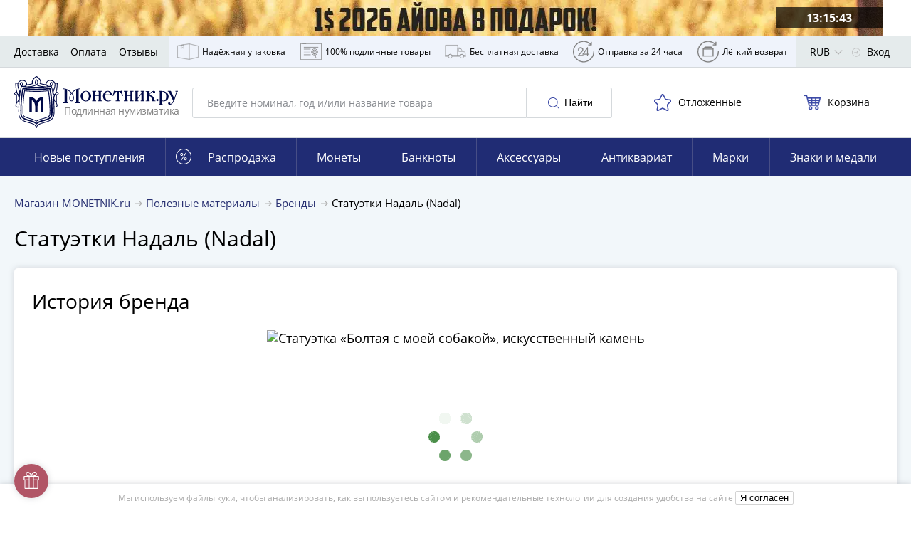

--- FILE ---
content_type: text/css
request_url: https://cdn.monetnik.ru/bundles/new_design/blog.css?v09fe5f937a
body_size: 9905
content:
.hidden{display:none;opacity:0;visibility:hidden}.visible{display:block;opacity:1;visibility:visible}.hide{display:none}.show{display:block}.sticky-panel{position:fixed}.stop{position:relative}.sticky [data-render-goods]{margin-top:55px}@keyframes smartphoto{0%{opacity:0}to{opacity:1}}@keyframes smartphoto-img-wrap{0%{opacity:0}to{opacity:1}}@keyframes smartphoto-inner{0%{transform:translateY(100px)}to{transform:translate(0)}}@keyframes smartphoto-appear{0%{display:none;opacity:0}1%{display:block;opacity:0}to{display:block;opacity:1}}@keyframes smartphoto-hide{0%{display:block;opacity:1}99%{display:block;opacity:0}to{display:none;opacity:0}}#smartphoto-overlay,.smartphoto{animation-duration:.3s;animation-name:smartphoto;animation-timing-function:ease-out;background-color:rgba(0,0,0,.6);cursor:pointer;height:100%;left:0;opacity:1;position:fixed;top:0;transition:all .3s ease-out;width:100%;z-index:100000000}#smartphoto-overlay[aria-hidden=true],.smartphoto[aria-hidden=true]{display:none}.smartphoto-close{opacity:0}.smartphoto-count{color:#fff;display:none;font-size:16px}.smartphoto-header{display:block;height:50px;left:0;padding:15px;position:fixed;top:0;width:100%;z-index:102}.smartphoto-content{display:block;height:100%;left:0;position:absolute;top:0;width:100%}.smartphoto-dismiss{background-color:rgba(0,0,0,.4);background-image:url([data-uri]);background-position:50%;background-repeat:no-repeat;background-size:60%;border:none;color:#fff;cursor:pointer;display:block;font-size:30px;height:50px;line-height:1;padding:0;position:absolute;right:10px;text-decoration:none;text-shadow:0 1px 0 #fff;top:15px;width:50px}.smartphoto-body{margin:0 auto;z-index:102}.smartphoto-body,.smartphoto-inner{height:100%;position:relative;width:100%}.smartphoto-inner{vertical-align:top}.smartphoto-img{-webkit-user-drag:none;cursor:zoom-in;height:auto;max-width:none;transition:transform .3s linear;-webkit-user-select:none;-moz-user-select:none;-ms-user-select:none;user-select:none;width:auto}.smartphoto-img-onmove{cursor:grab;cursor:-webkit-grab;transition:none}.smartphoto-img-elasticmove{transition:transform .3s ease-out}.smartphoto-img-wrap{animation-duration:.3s;animation-name:smartphoto-img-wrap;animation-timing-function:ease-out;display:inline-block;opacity:1;transition:opacity .3s ease-out}.smartphoto-img-left{transform:translateX(150%)!important}.smartphoto-img-right{transform:translateX(-150%)!important}.smartphoto-arrows{animation-duration:.3s;animation-name:smartphoto-appear;animation-timing-function:ease-out;left:0;list-style-type:none;margin:0;opacity:1;padding:0;position:relative;top:50%;z-index:1002}.smartphoto-arrows[aria-hidden=true]{animation-name:smartphoto-hide;display:block}.smartphoto-arrows li{animation-duration:.3s;animation-name:smartphoto-appear;animation-timing-function:ease-out;background-color:rgba(0,0,0,.4);background-position:50%;background-repeat:no-repeat;display:block;height:75px;position:absolute;top:50%;transform:translateY(-50%);width:50px}.smartphoto-arrows li.smartphoto-arrow-left{left:10px}.smartphoto-arrows li.smartphoto-arrow-right{right:10px}.smartphoto-arrows li:focus{outline:none}.smartphoto-arrows [aria-hidden=true]{animation-name:smartphoto-hide;display:none}.smartphoto-arrows a{display:block;height:100%;text-decoration:none;width:100%}.smartphoto-arrow-right{background-image:url([data-uri]);right:0}.smartphoto-arrow-left{background-image:url([data-uri]);left:0}.smartphoto-nav{animation-duration:.3s;animation-name:smartphoto-appear;animation-timing-function:ease-out;bottom:0;left:0;opacity:1;position:absolute;width:100%}.smartphoto-nav[aria-hidden=true]{animation-name:smartphoto-hide;display:none}.smartphoto-nav ul{-webkit-overflow-scrolling:touch;display:block;list-style:none;margin:0;overflow-x:auto;overflow-y:hidden;padding:0;text-align:center;white-space:nowrap}.smartphoto-nav li{display:inline-block;height:50px;overflow:hidden;width:50px}.smartphoto-nav a{background-color:#fff;background-position:50%;background-size:cover;display:block;height:100%;opacity:.5;width:100%}.smartphoto-nav a:focus{opacity:.8}.smartphoto-nav a.current{opacity:1}.smartphoto-nav img{height:100%;width:auto}.smartphoto-list{left:0;list-style-type:none;margin:0;padding:0;position:absolute;top:0;white-space:nowrap;z-index:101}.smartphoto-list li{display:block;height:100%;left:0;position:absolute;top:0;transition:all .3s ease-out;width:100%}.smartphoto-list li:focus{outline:none}.smartphoto-list-onmove{transition:all .3s ease-out}.smartphoto-caption{color:#fff;font-size:12px;height:50px;left:0;line-height:50px;overflow:hidden;padding:0 50px;position:absolute;text-align:center;text-overflow:ellipsis;top:0;white-space:nowrap;width:100%}.smartphoto-caption:focus{outline:none}.smartphoto-loader-wrap{display:block;height:0;position:relative;transform:translate(50vw,50vh);width:0;z-index:103}.smartphoto-loader{animation:smartphoto-loader .5s linear infinite;border:8px solid #c2a661;border-radius:50%;border-right-color:transparent;height:64px;left:0;margin-left:-25px;margin-top:-25px;position:absolute;top:0;width:64px;z-index:101}#smartphoto-overlay .smartphoto-loader{left:50%;margin-left:-32px;margin-top:-32px;top:50%}.smartphoto-img-clone{left:0;position:fixed;top:0;transition:all .3s linear;z-index:100}.smartphoto-sr-only{clip:rect(0,0,0,0);border:0;height:1px;margin:-1px;overflow:hidden;padding:0;position:absolute;width:1px}.p-search__categories--item{font-size:.875rem;line-height:21px}.p-search__categories--holder--main{background-color:#fff;border-bottom:none;border-radius:3px;box-shadow:0 0 8px hsla(218,4%,50%,.3);margin-right:-8px;overflow:hidden;position:relative}.p-search__categories--holder--main>li>a{border-bottom:1px solid #d5d9dc!important}.p-search__categories--holder--main>li:last-child>a{border:none;border-radius:0 0 3px 3px}.p-search__categories--holder--main>.p-search__categories--holder.visible{border-bottom:1px solid #dadada}.p-search__categories--holder.visible{background-color:#eff3fc;padding-left:10px}.p-search__categories--holder .p-search__categories--holder .p-search__categories--holder .p-search__categories--item{font-size:.8125rem;line-height:19.5px}.p-search__categories--number{color:#8c8c8c;float:right;font-size:.75rem;line-height:18px;position:absolute;right:10px;top:10px;transition:color .15s ease}.p-search__categories--text{display:inline-block;line-height:1.3;padding-right:30px;position:relative;transition:color .15s ease;width:100%}.p-search__categories--item.visible>.p-search__categories--link{background-color:#eff3fc}.p-search__categories--item.visible .p-search__categories--link{background-color:transparent;border-bottom:none}.p-search__categories--item{position:relative}.p-search__categories--item.active>.p-search__categories--number{display:none}.p-search__categories--item.active>.p-search__categories--link{background-color:#3d4ba7!important}.p-search__categories--item.active>.p-search__categories--link .p-search__categories--text{color:#fff!important}.p-search__categories--item.active>.p-search__categories--link .p-search__categories--number{color:#fff;display:none}.p-search__categories--item.active>.p-search__categories--link .p-search__categories--unselect{display:block}.p-search__categories--unselect{background-size:10px auto;display:none;height:20px;position:absolute;right:0;top:-2px;width:20px}.p-search__categories--unselect:after,.p-search__categories--unselect:before{background-color:#fff;content:" ";height:20px;left:10px;position:absolute;transition:all .15s ease;width:2px}.p-search__categories--unselect:before{transform:rotate(45deg)}.p-search__categories--unselect:after{transform:rotate(-45deg)}.p-search__categories--link{background-color:#fff;border-bottom:1px solid #dadada;color:#000;display:inline-block;padding:10px;position:relative;text-decoration:none;transition:all .15s ease;width:100%}.p-search__categories--link:before{background-color:inherit;content:"";height:100%;left:-100px;margin-top:-10px;position:absolute;width:220px}.p-search__categories--link:last-child{margin-bottom:0}.p-search__categories--link:hover{background-color:#d7dbe3!important}.p-search__categories--link:hover>.p-search__categories--text,.p-search__categories--link:hover>.p-search__categories--text .p-search__categories--number{color:#2f3664!important}.p-search__categories--link.seotheme{background-color:#3d4ba7!important;color:#fff;cursor:pointer;padding-left:20px}.p-search__categories--link.seotheme:hover{background-color:#364394!important}.p-search__categories--link.seotheme:hover .p-search__categories--text{color:#fff!important}.p-search__categories--link.seotheme .p-search__categories--unselect{display:block;right:10px;top:10px}.p-search__clear{background:url(/bundles/new_design/public/images/svg/closethin.svg) no-repeat 50%;background-size:15px auto;cursor:pointer;display:none;height:15px;margin-top:-7.5px;position:absolute;right:136px;top:50%;width:15px}.p-search__container{margin:0 auto;max-width:100%;padding-left:20px;padding-right:20px;position:relative;width:100%}.p-search__tagline,.p-search__tagline--area{display:flex;flex-wrap:nowrap;overflow:hidden;position:relative}.p-search__tagline a,.p-search__tagline span,.p-search__tagline--area a,.p-search__tagline--area span{background:#e3eaf0;border-radius:3px;color:#000;cursor:pointer;display:inline-block;font-size:.75rem;height:28px;letter-spacing:-.2px;line-height:18px;margin-right:10px;padding:5px 10px;text-decoration:none;transition:all .2s cubic-bezier(.4,0,.2,1);white-space:nowrap}.p-search__tagline a[data-toggle],.p-search__tagline span[data-toggle],.p-search__tagline--area a[data-toggle],.p-search__tagline--area span[data-toggle]{background:no-repeat;border:1px solid #d5d9dc}.p-search__tagline a.badge-sale,.p-search__tagline a:hover,.p-search__tagline span.badge-sale,.p-search__tagline span:hover,.p-search__tagline--area a.badge-sale,.p-search__tagline--area a:hover,.p-search__tagline--area span.badge-sale,.p-search__tagline--area span:hover{background:#3d4ba7;color:#fff}.p-search__tagline a,.p-search__tagline--area a{margin-bottom:20px}.p-search__tagline--area{flex-wrap:wrap;margin-top:20px;position:relative}.p-search__tagline--area .tohide{display:none}.p-search__tagline--area span{margin-bottom:10px}.p-search__tagline--area.collapse .collapse--hidden{display:none}.p-search__tagline--area.collapse .tohide{display:block}.p-search__tagline--area.inverted{margin:0}.p-search__tagline--area.inverted.collapse a:not(.collapse--hidden){display:block}.p-search__category--headline{border-bottom:1px solid #d5d9dc;font-size:1rem;line-height:24px;padding:15px 20px;position:relative;width:100%}.p-search__category--headline:after{background:url(/bundles/new_design/public/images/svg/closethin.svg) no-repeat 50%;background-size:13px auto;content:"";height:12.5px;margin-top:-6.25px;position:absolute;right:13px;top:50%;width:25px}.p-search__category--wrapper{display:none}.p-search__category--holder{background-color:#fff;border-radius:3px;height:auto;left:50%;max-height:90%;max-width:480px;min-height:200px;overflow-y:auto;position:fixed;top:50%;transform:translate(-50%,-50%);width:480px}.p-search__category--nav-link{border-bottom:1px solid #d5d9dc;color:#000;display:inline-block;font-size:.875rem;line-height:21px;padding:10px 0;text-decoration:none;width:100%}.p-search__category--nav-link[data-subwindow]{position:relative}.p-search__category--nav-link[data-subwindow]:before{border-left:2px solid silver;border-top:2px solid silver;content:"";display:block;height:10px;position:absolute;right:10px;top:50%;transform:rotate(135deg) translateY(70%);width:10px}.p-search__category--nav-reset{border-bottom:none;color:#293172;text-align:center}.p-search__category--sub{padding:0 20px}.p-search__category--sub .navigation__link{border-bottom:1px solid #e8e9eb;display:inline-block;padding:13px 26px 13px 0;width:100%}.p-search__category--sub .navigation__link--count{pointer-events:none;right:0}.p-search__category--sub .navigation__link[data-backwindow]{padding-left:20px}.p-search__category--sub .navigation__link[data-backwindow]:before{left:7px}.p-search__category--main{padding:0 20px}[data-render-svg=grid] svg{height:16px!important}[data-component=ScrollPanel]{position:relative}[data-component=ScrollPanel] button{background:#e8e9eb;border:none;border-radius:3px;cursor:pointer;display:none;height:28px;left:0;opacity:0;padding:7px;position:absolute;top:0;visibility:hidden;width:28px;z-index:10}[data-component=ScrollPanel] button:before{content:"";display:inline-block;height:28px;position:absolute;top:0;width:28px}[data-component=ScrollPanel] button[data-handle=scrollMinus]:before,[data-component=ScrollPanel] button[data-handle=scrollPlus]:before{background:linear-gradient(90deg,#f5f6fa 0,#f5f6fa 50%,rgba(245,246,250,0))}[data-component=ScrollPanel] button[data-handle=scrollMinus]:before{left:28px}[data-component=ScrollPanel] button[data-handle=scrollPlus]{left:auto;right:0}[data-component=ScrollPanel] button[data-handle=scrollPlus] span{transform:none}[data-component=ScrollPanel] button[data-handle=scrollPlus]:before{right:28px;transform:rotate(180deg)}[data-component=ScrollPanel] button.visible{display:block;opacity:1;visibility:visible}[data-component=ScrollPanel] button span{display:block;height:24px;transform:rotate(-180deg);width:14px}.itemArticle{max-width:134px!important}.pika-single.is-bound{z-index:1000000}.nav__about{background-color:#fafafc;box-shadow:0 2px 10px 0 rgba(20,21,29,.2);display:block;padding:0;width:100%}.nav__about .tabs{border-bottom:none}.nav__about .p-search__container{background-color:#fafafc;box-shadow:none;max-width:100%;padding:0}.nav__about .p-search__container button{height:48px}.nav__about .p-search__container button:first-child{background:linear-gradient(270deg,hsla(0,0%,100%,0) 0,#fafafc 30%,#fafafc)}.nav__about .p-search__container button:last-child{background:linear-gradient(90deg,hsla(0,0%,100%,0) 0,#fafafc 30%,#fafafc)}.nav__about ul{margin:0 auto;max-width:100%;padding-left:20px;padding-right:20px;position:relative;width:100%}.nav__about .tabs li{font-size:1rem;letter-spacing:-.2px;line-height:24px;margin:0 10px;padding-bottom:0;padding-top:0;position:relative}.nav__about .tabs li.active,.nav__about li{display:inline-block}.nav__about li{font-size:1rem;line-height:24px;margin:0 10px}.nav__about li a{color:#000;display:inline-block;padding:23px 0;text-decoration:none}.nav__about li:first-child a{margin-left:0}.nav__about li:last-child a{margin-right:0}.article{align-items:flex-start;background:#fff;border-radius:3px;box-shadow:0 0 5px hsla(220,4%,50%,.3);display:flex;flex-direction:column;justify-content:space-between;margin-bottom:20px;overflow:hidden;position:relative;transition:all .2s cubic-bezier(.4,0,.2,1)}.article:hover{box-shadow:0 0 10px #6d6d6f}.article:hover .article__bg-dark{opacity:.15}.article__content{position:relative;width:100%}.article__full-link{bottom:0;cursor:pointer;left:0;opacity:0;position:absolute;right:0;top:0;z-index:4}.article__image{background-position:50% 50%;background-repeat:no-repeat;background-size:cover;display:block;height:180px;width:100%}.article__title{font-size:1.125rem;font-weight:700;line-height:27px;margin-top:auto;z-index:4}.article__description{display:block;margin-top:10px;z-index:4}.article__link{display:inline-block;font-size:.875rem;line-height:21px;margin-top:20px;opacity:.7;padding-right:24px;position:relative;z-index:4}.article__link:after,.article__link:before{content:"";display:block;position:absolute}.article__link:before{background-color:#fff;height:1px;right:0;top:13px;transform:translateY(-50%);width:14px}.article__link:after{border-right:1px solid #fff;border-top:1px solid #fff;height:6px;right:0;top:10px;transform:rotate(45deg);width:6px}.article__bg-dark{background:#000;opacity:0;transition:opacity .3s cubic-bezier(.4,0,.2,1);z-index:3}.article__bg-dark,.article__bg-gradient,.article__bg-stub{bottom:0;display:block;left:0;position:absolute;right:0;top:0}.article__bg-gradient{background:linear-gradient(90deg,#d5d9dc 33%,transparent);z-index:2}.article__bg-stub{z-index:1}.article__edit{z-index:5}.article__edit-btn{height:32px;min-width:unset;padding:0;width:32px}.article__edit-btn,.article__edit-btn:hover{background-image:url(//cdn.monetnik.ru/bundles/new_design/public/images/svg/edit.svg);background-position:50%;background-repeat:no-repeat;background-size:60%}.article__warning{background:#b15566;border-radius:3px;color:#fff;display:inline-block;font-size:.75rem;line-height:18px;line-height:1;margin-right:10px;padding:5px;text-transform:uppercase}.article_lg{background-position:50% 50%;background-size:cover;color:#fff;height:300px;max-height:300px;padding:20px;width:100%}.article_lg:hover:before{transform:translate(-50%,-50%) scale(2)}.article_lg:hover .article__title{color:#fff}.article_lg:before{background:linear-gradient(180deg,rgba(0,0,0,.08) 0,rgba(0,0,0,.52));content:"";filter:progid:dximagetransform.microsoft.gradient(startColorstr="#14000000",endColorstr="#85000000",GradientType=0);height:100%;left:50%;position:absolute;top:50%;transform:translate(-50%,-50%);transition:transform .3s;width:100%;z-index:2}.article_lg .article__title{border-top:none;font-size:1.625rem;font-weight:400;line-height:39px;padding:0 0 5px}.article_lg .article__count{font-size:.875rem;line-height:21px}.article_lg .article__info{cursor:pointer;max-width:60%;z-index:2}.article_lg .article__btn{text-align:center;z-index:6}.article_lg .article__absolute-link{bottom:0;cursor:pointer;display:block;left:0;position:absolute;right:0;top:0;z-index:5}.article_bg-image{background-position:50%;background-repeat:no-repeat;background-size:cover;color:#fff;height:372px;max-height:372px;padding:20px;text-decoration:none}.article_bg-image:after{background:linear-gradient(180deg,transparent 40%,#000);bottom:0;content:"";display:block;left:0;position:absolute;right:0;top:0;z-index:1}.article_bg-image.article_wide:after{background:linear-gradient(0deg,transparent 33%,#000)}.article_bg-image .article__link{margin-top:10px}.article_bg-color{background-color:#d5d9dc;color:#000;height:auto;padding:10px;text-decoration:none}.article_bg-color:hover .article__bg-dark{opacity:.15}.article_bg-color .article__link:before{background-color:#000}.article_bg-color .article__link:after{border-color:#000}.article_bg-color .article__description{max-width:100%;position:relative}.article_simple{color:inherit;height:auto;justify-content:flex-start;text-decoration:none}.article_simple .article__title{display:block;margin:0;padding:20px}.article_simple .article__bg-stub{border-bottom:1px solid #d5d9dc;height:180px;position:relative;width:100%}.article_simple .article__link{padding-bottom:20px;padding-left:20px}.article_simple .article__link:before{background-color:#000}.article_simple .article__link:after{border-color:#000}.article_simple:hover .article__title{color:#334bab}.article_wide{justify-content:flex-start;padding:20px}.article_wide .article__title{margin:0}.article_wide .article__link{margin-top:auto}.article_wide .article__warning{left:auto;right:72px}.banner{height:auto;margin-bottom:15px;min-width:100%;overflow:hidden;position:relative}.banner__inner{display:none}.banner__blur{background-position:50% 50%;background-repeat:no-repeat;background-size:100%;display:none;position:relative}.banner__mobile{background-position:50%;background-repeat:no-repeat;background-size:cover;padding-top:76.3%}.banner__mobile img{bottom:0;left:0;position:absolute;right:0;top:0;z-index:1}.banner__title{background:rgba(0,0,0,.7);color:#fff;display:inline-block;padding:10px}.banner .breadcrumbs__item{background:rgba(0,0,0,.7);margin:0;padding-bottom:5px}.banner .breadcrumbs__item:first-of-type{padding-left:10px}.banner .breadcrumbs__item:last-of-type{display:none;padding-right:10px}.banner .breadcrumbs__item:nth-last-of-type(2){padding-right:10px}.banner .breadcrumbs__item:nth-last-of-type(2) .breadcrumbs__icon{display:none}.banner .breadcrumbs__link{border-bottom:1px solid #fff;color:#fff;letter-spacing:normal;transition:opacity .2s cubic-bezier(.4,0,.2,1)}.banner .breadcrumbs__link:hover{opacity:.7}.page .button--showall{margin:0 0 20px}.page .button--showall .button__icon{fill:#6d6d6f;height:18px}.page .button--showall .button__icon svg{height:16px;width:12px}.page .button--showall:hover .button__icon{fill:#334bab}.page__controls{display:flex;flex-wrap:wrap;width:100%}.page-next,.page-previous{width:100%}.page-previous{margin-bottom:10px!important}.page__nav{display:none}.page__edit-block{margin-bottom:20px}.page__edit-block .button--blick,.page__edit-block .button--light{min-width:unset;text-align:center}.page__edit-block .button--light:not(:hover){background:#fff}.post h3{color:#000;font-size:1.25rem;font-weight:400;line-height:30px;line-height:24px;margin:20px 0 10px}.post h3:not(.hidden){display:block}.post h2,.post ol,.post p,.post ul{display:block;font-size:1rem;line-height:24px;line-height:22px;margin:20px 0 10px}.post h2:first-child,.post ol:first-child,.post p:first-child,.post ul:first-child{margin-top:0}.post h2:last-child,.post ol:last-child,.post p:last-child,.post ul:last-child{margin-bottom:0}.post h2 .image-container,.post ol .image-container,.post p .image-container,.post ul .image-container{margin:15px 0;text-align:center}.post h2 .image-container img,.post ol .image-container img,.post p .image-container img,.post ul .image-container img{border-radius:3px;height:320px;max-width:100%}.post h2 .image-container strong,.post ol .image-container strong,.post p .image-container strong,.post ul .image-container strong{font-size:.875rem;font-weight:700;line-height:21px;margin-left:15px}.post h2:first-child,.post h3:first-child,.post h4:first-child,.post h5:first-child,.post h6:first-child{margin-top:0}.post a,.post a:active,.post a:focus,.post a:visited{color:#3d4ba7}.post ul{font-size:1rem;line-height:24px}.post ul li{line-height:inherit;padding-left:20px;position:relative}.post ul li:before{background:#3d4ba7;border-radius:50%;content:"";display:block;font-size:inherit;height:6px;left:0;line-height:inherit;position:absolute;top:10px;width:6px}.post iframe{height:202.2471910112px;width:100%}.post .image-row-container{display:flex;justify-content:center}.post .image-row-container div+div{margin-left:10px}#post-feedback-modal .error{color:#b15566;margin-top:10px;width:100%}#post-feedback-modal .submitted{font-size:1rem;font-weight:700;line-height:24px;text-align:center}.pseudotable__head strong{color:#000;font-weight:700}.profile__list{background:#fff;border-radius:5px;box-shadow:0 0 5px hsla(220,4%,50%,.3);padding:25px 0}.profile__list li.active,.profile__list li.active a,.profile__list li:hover{background-color:#e4eaf2}.profile__list a{color:#000;display:block;font-size:.875rem;line-height:21px;padding-bottom:12px;padding-left:20px;padding-top:12px;text-decoration:none;transition:background-color .25s ease}.profile__list a span{fill:#3d4ba7}.profile__list .disabled{color:#999;cursor:default}.profile__list .disabled:hover{background-color:#fff}.profile__list .disabled span{fill:#999}.profile__list--dropdown{right:0;width:240px}.profile__list--dropdown:before{left:auto;right:25px}.profile__list--dropdown--link,.profile__list--dropdown--link svg{transition:all .15s ease}.is-open .profile__list--dropdown--link{color:#344da8}.is-open .profile__list--dropdown--link svg{fill:#344da8}.profile__list--dropdown .profile__list a{display:inline-block;line-height:18px;padding:14px 20px 14px 40px;position:relative;white-space:normal}.profile__list--dropdown .profile__list a span{left:19px;position:absolute;top:14px}.profile__list{margin-bottom:40px}.profile__list-item{cursor:pointer}.profile__list a{align-items:center;display:flex;width:100%}.profile__list a span{margin-left:5px}.profile__icon{display:inline-block;height:17px;padding-right:5px;vertical-align:text-bottom;width:22px}#add-good__select{width:300px}.pseudotable{border:1px solid #b0b0b0;border-radius:3px;display:flex;flex-direction:column;flex-wrap:nowrap}.pseudotable__head{display:none}.pseudotable__row:not(.hidden){display:flex;flex-direction:column;flex-wrap:nowrap;justify-content:center}.pseudotable__row:not(.no-bg):nth-child(2n){background:#fafafc}.pseudotable__row label{font-size:.875rem;font-weight:700;line-height:21px;padding-right:10px}.pseudotable__row div picture{display:block;padding:5px 15px;width:100%}.pseudotable__row div strong{font-weight:700}.pseudotable__row div i{color:#334bab}.pseudotable__row{padding:10px}.pseudotable__row.deleted{text-decoration:line-through}.pseudotable__head{display:flex;padding:10px}.pseudotable__head .pseudotable__col{font-weight:700}.pseudotable__col{flex:1;font-size:.75rem;line-height:18px;padding:0 5px}.pseudotable__col a{color:#334bab;text-decoration:none}.pseudotable__col_lg{flex:2}.pseudotable__col_sm{flex:.75}.pseudotable__btn{font-size:.75rem;line-height:18px;min-width:unset;padding:2px;width:100%}.pseudotable__item{display:flex}.pseudotable__item .pseudotable__col:first-of-type{flex:0;min-width:110px}.pseudotable__95{flex-basis:95%}.pseudotable .bordered-left{border-left:1px solid #b0b0b0}.pseudotable a[data-key]{display:block}.pseudotable a[data-key].hidden{display:none}.pagerfanta .pagination li{height:30px}.pagerfanta .pagination li span{background:#fff;color:#000;cursor:pointer;display:inline-block;font-size:.875rem;height:40px;line-height:21px;line-height:40px;margin:0;text-align:center;text-decoration:none;width:40px}.pagerfanta .pagination li.active span{background:#334bab;color:#fff}.pagerfanta .pagination li.next a,.pagerfanta .pagination li.prev a{font-size:0;height:0;line-height:0px;position:relative}.pagerfanta .pagination li.next a:after,.pagerfanta .pagination li.prev a:after{border-left:1px solid #000;border-top:1px solid #000;content:"";display:block;height:8px;position:absolute;top:-7px;width:8px}.pagerfanta .pagination li.next a:after{left:10px;transform:rotate(135deg)}.pagerfanta .pagination li.prev a:after{left:14px;transform:rotate(-45deg)}.pagerfanta .pagination li.disabled{display:none}.button--blick.download{margin-bottom:20px;text-align:center;width:100%}.pseudotable_purchase .pseudotable__col{overflow:hidden;text-overflow:ellipsis}.paginator{display:flex;justify-content:center;list-style-type:none;width:100%}.paginator li{display:inline-block;font-size:12px;height:30px;line-height:30px;margin:0 0 0 10px}.paginator li:first-child{margin-left:0}.paginator li.active a,.paginator li.active a:hover{background:#334bab;border-color:#334bab;color:#fff}.paginator a{background-color:#fff;border:1px solid #d5d9dc;border-radius:3px;color:#000;display:block;height:100%;text-align:center;text-decoration:none;width:30px}.paginator a:hover{background:#e8e9eb}.aside__title{font-size:1.25rem;font-weight:700;line-height:30px;line-height:1.25;margin-bottom:10px;padding:0 15px}.aside__list{background:#fff;border-radius:5px;box-shadow:0 0 5px hsla(220,4%,50%,.3);padding:15px 0;position:sticky;top:40px}.aside__link{color:#000;display:block;padding:10px 15px;text-decoration:none;transition:background-color .2s cubic-bezier(.4,0,.2,1);width:100%}.aside__link:hover{background-color:#e4eaf2}.collection{background-position:50%;background-repeat:no-repeat;background-size:cover}.collection__head{display:flex;justify-content:space-between}.collection__title h2 a:hover{color:#b3d1f5}.collection__title-link{color:inherit;font-weight:700;text-decoration:none}.collection__title-link:hover{color:#334bab}.collection__title a:not(.collection__title-link){color:#334bab;display:inline-block;font-size:.875rem;line-height:21px;margin-top:.5rem;text-decoration:underline}.collection__title a:not(.collection__title-link):hover{color:#293172}.collection__title a.collection__title-link{color:#fff;text-decoration:underline}.collection__price{background-color:#ae905a;border-radius:.25rem;color:#fff;display:flex;flex-direction:column;font-size:.875rem;justify-content:center;line-height:21px;line-height:1.25;padding:.5rem;text-align:center;width:100%}.collection__price .price{font-size:1rem;font-weight:700;line-height:24px;line-height:1}.collection__price span{display:block;font-size:12px;text-transform:uppercase}.collection__price span:not(.price){margin-top:.25rem}.collection__content{display:flex;flex-wrap:wrap;margin-top:.5rem}.collection__lot{flex-grow:1;margin:.5rem 0;width:100%}.collection__btn-block{background-color:#fcfcfc;border:1px solid #d5d9dc;border-radius:.25rem;color:#334bab;cursor:pointer;display:block;font-size:.875rem;line-height:21px;margin-top:.5rem;padding:.75rem .5rem;text-align:center;text-decoration:none;transition:background-color .2s ease-in-out;width:100%}.collection .collection-progress{background:none;color:inherit;height:auto;margin:0}.collection.collection-card-bg-lazy{background-image:linear-gradient(rgba(0,0,0,.95),hsla(0,0%,100%,0))}.collection_in-card{margin-top:1rem;padding:0!important}.collection_in-card .collection__title{border-top:1px solid #d5d9dc;display:block;font-size:1rem;line-height:24px;margin:0;padding:1rem 0 0}.collection-progress{background-color:#33302d;color:#fff;padding:10px 0}.collection-progress.container{border-radius:5px}.collection-progress .container{align-items:center;display:flex;flex-direction:column;height:100%}.collection-progress__title{display:flex;font-size:.875rem;font-weight:700;line-height:21px;line-height:1.25}.collection-progress__title-light{color:#fff}.collection-progress__title-light .collection-progress__bar{background-color:#f0f8ff}.collection-progress__bar{border:1px solid #d5d9dc;border-radius:12px;height:12px;margin-top:10px;position:relative;width:100%}.collection-progress__bar .fill{background-color:#ae905a;border-radius:12px;bottom:2px;left:2px;position:absolute;top:2px;transition:width .5s ease-in-out}.collection-progress__bar .fill.completed{background-color:#068013}.collection-progress .collection__price{white-space:nowrap}.collection-progress__title-light,.collection__title-link,.text-shadow{text-shadow:0 -1px 1px #000,0 -1px 1px #000,0 1px 1px #000,0 1px 1px #000,-1px 0 1px #000,1px 0 1px #000,-1px 0 1px #000,1px 0 1px #000,-1px -1px 1px #000,1px -1px 1px #000,-1px 1px 1px #000,1px 1px 1px #000,-1px -1px 1px #000,1px -1px 1px #000,-1px 1px 1px #000,1px 1px 1px #000}.text-accent{color:#ae905a}.text-accent.completed{background-color:#fff;border-radius:50%;color:#068013;display:inline-block;height:20px;line-height:20px;text-align:center;width:20px}.collection-related-price{height:auto;margin-top:5px;max-width:250px}.collection-related-count{font-weight:700}.related-collections-list li:not(:first-child){margin-top:15px}.collection-participants{background-color:#ae915b;border-radius:.25rem;color:#fff;font-size:16px;font-weight:700;margin-bottom:15px;max-width:400px;padding:7px;text-align:center}.collection-row{display:flex;flex-direction:column}.collection-row+.collection-row{border-top:1px solid #d5d9dc;margin-top:1rem;padding-top:1rem}.collection-row__item{flex-grow:1;margin-bottom:1rem}.collection-row__item+.collection-row__link{margin-top:0}.collection-row__link{align-self:center;color:#3d4ba7;margin-top:.5rem;width:100%}.collection-row__link a{color:inherit}.collection-row__link svg{fill:currentColor;height:1.125rem;margin-left:.5rem;transform:translateY(4px);width:1.125rem}.collection-row__link .button--blick{height:40px;line-height:1}.collection-row .product-link__link{color:inherit;padding:0}.collection-row .product-own{margin:0}.collection-row .product-own__btn{background:#293172;border-color:#293172;color:#fff;height:40px;line-height:1;position:relative;width:100%}.collection-row .product-own__btn:after,.collection-row .product-own__btn:before{content:"";height:100%;left:50%;position:absolute;top:50%;transform:translate(-50%,-50%);width:100%}.lt-ie9 .collection-row .product-own__btn:after,.lt-ie9 .collection-row .product-own__btn:before{top:0}.collection-row .product-own__btn:after{background:linear-gradient(180deg,hsla(0,0%,100%,.5) 0,hsla(0,0%,100%,.1));clip-path:polygon(0 0,62.5% 0,37.5% 100%,0 100%);opacity:.35;transition:all .2s cubic-bezier(.4,0,.2,1)}.collection-row .product-own__btn:before{background:linear-gradient(180deg,hsla(0,0%,100%,.8) 0,hsla(0,0%,100%,.1));clip-path:polygon(62.5% 0,100% 0,100% 100%,37.5% 100%);opacity:.05;transition:all .2s cubic-bezier(.4,0,.2,1)}.collection-row .product-own__btn:hover:after{background:linear-gradient(270deg,hsla(0,0%,100%,.3) 0,hsla(0,0%,100%,.5) 50%);clip-path:polygon(0 0,125% 0,125% 100%,0 100%);opacity:.3}.collection-row .product-own__btn:hover:before{background:linear-gradient(90deg,hsla(0,0%,100%,.3) 0,hsla(0,0%,100%,.5) 50%);clip-path:polygon(0 0,100% 0,100% 100%,-25% 100%);opacity:.3}.collection-row .product-own__btn:active:after{background:linear-gradient(180deg,hsla(0,0%,100%,.5) 0,hsla(0,0%,100%,.1));clip-path:polygon(0 0,62.5% 0,37.5% 100%,0 100%);opacity:.35}.collection-row .product-own__btn:active:before{background:linear-gradient(180deg,hsla(0,0%,100%,.8) 0,hsla(0,0%,100%,.1));clip-path:polygon(62.5% 0,100% 0,100% 100%,37.5% 100%);opacity:.05}.collection-row .product-own__btn:disabled{opacity:.7}.collection-row .product-own__btn:hover{background:#293172;border-color:#293172;color:#fff}.collection-row .product-own__added{border:1px solid #d5d9dc;padding:1rem .5rem;text-align:center;width:100%}.collection-row .product-own__added,.lot{border-radius:.25rem;font-size:.875rem;line-height:21px}.lot{box-shadow:0 0 7px #adadae;position:relative;transition:box-shadow .2s ease-in-out}.lot:hover{box-shadow:0 0 10px #6d6d6f}.lot:hover .lot__name{color:#334bab}.lot.owned{background-color:#f4f5f9}.lot .absolute-link{font-size:0!important}.lot__image{max-height:80px;max-width:80px}.lot__content{justify-content:space-between;padding:10px 10px 0;width:100%}.lot__content,.lot__info{align-items:flex-start;display:flex}.lot__info{flex-direction:column;flex-grow:1;margin-left:10px}.lot__labels{height:20px}.lot__label{border-radius:3px;color:#fff;display:inline-block;font-size:.75rem;line-height:18px;line-height:1;padding:.25rem;text-transform:uppercase}.lot__label+.lot__label{margin-left:.5rem}.lot__label_condition{background-color:#3e489c}.lot__label_instock{background-color:#068013}.lot__label_outofstock{background-color:#aeaeae}.lot__name{margin:.5rem 0}.lot__price{color:#334bab;font-size:1rem;line-height:24px}.lot__bottom{border-top:1px solid #e8e9eb;display:flex;height:40px;margin-top:10px;position:relative;width:100%;z-index:2}.lot__button,.lot__link{cursor:pointer;flex-grow:1;font-size:.8125rem;line-height:19.5px;line-height:39px;margin:0;text-align:center}.lot__button{background-color:transparent;border:none;color:inherit;flex-basis:50%;font-family:inherit;outline:inherit;padding:0;transition:color .2s ease-in-out}.lot__button:first-of-type{border-bottom-left-radius:.25rem;border-right:1px solid #e8e9eb}.lot__button:last-of-type{border-bottom-right-radius:.25rem}.lot__button:hover{color:#3d4ba7}.lot__button[data-own=remove]{display:none}.lot__link{border-bottom-right-radius:.25rem;color:inherit;flex-basis:50%;text-decoration:none}.lot__link:hover{color:#3d4ba7}.lot__link_accent{background-color:#068013;color:#fff!important;transition:background-color .2s ease-in-out}.lot__link_accent:hover{background-color:#05680f}.lot .strike{color:#d5d9dc;padding-left:5px;text-decoration:line-through}.lot.loading{align-items:center;display:flex;flex-direction:column;justify-content:center;pointer-events:none;position:relative}.lot.loading:before{background-color:hsla(0,0%,100%,.75);bottom:0;left:0;right:0;top:0;z-index:100}.lot.loading:after,.lot.loading:before{content:"";display:block;position:absolute}.lot.loading:after{animation:smartphoto-loader .9s linear infinite;border:8px solid #c2a661;border-radius:50%;border-right-color:transparent;height:64px;width:64px;z-index:101}.lot.loading .absolute-link{pointer-events:none}.lot_owned{background-color:#f4f5f9}.lot_owned .lot__button:not([data-own=remove]),.lot_owned .lot__link{display:none}.lot_owned .lot__button[data-own=remove]{align-items:center;display:flex;justify-content:center}.lot_owned .lot__button[data-own=remove] span{color:#999;display:block;height:1rem;line-height:13px;margin-right:.5rem;width:1rem}.lot_owned .lot__button[data-own=remove] svg{fill:currentColor}.lot_owned .strike{color:#999}@keyframes smartphoto-loader{0%{opacity:.4;transform:rotate(0deg)}50%{opacity:1;transform:rotate(180deg)}to{opacity:.4;transform:rotate(1turn)}}.product-link__item:hover .product-link__link{color:#3d4ba7}.product-link__link{align-items:flex-start;color:#000;display:flex;padding:5px 15px;text-decoration:none;transition:color cubic-bezier(.4,0,.2,1)}.product-link__image{margin-right:10px;min-width:48px;width:48px}.product-link__label{background:#3e489c;border-radius:3px;color:#fff;display:inline-block;font-size:.875rem;line-height:21px;line-height:1;padding:3px 8px;text-transform:uppercase}.product-link__name{display:block;margin-top:5px}.post-category-item{margin-bottom:20px}.post-category-item .category-title{color:#3d4ba7;text-align:center}.post-category-item .tile.button--blick{align-items:center;display:flex;justify-content:center;padding-bottom:40px;padding-top:40px;text-decoration:none}.product-own{align-items:center;display:flex;flex-direction:row;font-size:.875rem;justify-content:flex-end;line-height:21px;margin-top:1rem;min-height:45px}.product-own__added{display:none}.product-own__btn{min-width:unset;padding:.5rem 1rem}.product-own__cancel{background:none;border:none;color:#999;cursor:pointer;font-size:inherit;margin:0 0 0 10px;padding:0;text-decoration:underline}.product-own__cancel:hover{color:#293172}.product-own__cancel:disabled,.product-own__cancel:disabled:hover{color:#ccc;cursor:not-allowed;text-decoration:none}.product-own.state-added .product-own__added{display:block}.product-own.state-added .product-own__added a{color:#334bab}.product-own.state-added .product-own__added a:hover{color:#293172}.product-own.state-added .product-own__btn{display:none}.rounded{border-radius:.25rem}.gap-5{gap:5px}.gap-10{gap:10px}.gap-20{gap:20px}.w-full{width:100%}.w-05{width:50%}.mb-8{margin-bottom:1.5rem}.pb-8{padding-bottom:1.5rem}.mb-1{margin-bottom:.25rem!important}.mx-auto{margin-left:auto!important;margin-right:auto!important}.no-overflow{overflow:hidden!important}.justify-center{justify-content:center}.paginator-wrap{margin:30px 0 0}.card_related .card__subtitle{font-size:1rem;font-weight:700;line-height:24px;margin:0 0 10px}.card_related .card__list{font-size:1rem;line-height:24px;margin-bottom:10px}.card_related .card__list-item{font-size:1rem;line-height:24px;padding-left:15px}.card_related .card__list-item:before{background-color:#3d4ba7;border-radius:50%;content:"";display:block;height:6px;left:0;position:absolute;top:9px;width:6px}.card_related .card__list a{color:#3d4ba7;font-size:inherit;transition:color cubic-bezier(.4,0,.2,1)}.card_related .card__list a:hover{color:#293172}.card_related .card__list a.product-link__link{color:#000;padding:5px 0 10px}.card_related .card__list a.product-link__link:hover{color:#3d4ba7}.card_with-collection{margin-bottom:0!important;padding:1rem}.card_with-collection .card__link{display:inline;float:none;font-size:1rem;line-height:24px}.card_with-collection .card__list{font-size:1rem;line-height:24px;margin-bottom:0}.card_with-collection .card__list+.card__title{margin-top:1rem}.card_with-collection .card__title{margin-bottom:.5rem;margin-top:0}.rate{align-items:center;display:flex;flex-wrap:wrap;width:calc(100% - 40px)}.rate__buttons{display:flex;margin-left:auto;margin-right:10px}.rate__button{height:40px;width:40px}.rate__button.dislike,.rate__button.like{background-position:50%;background-repeat:no-repeat;background-size:25px;min-width:unset}.rate__button.like{background-image:url(//cdn.monetnik.ru/bundles/new_design/public/images/svg/like.svg);border-radius:3px 0 0 3px}.rate__button.dislike{background-image:url(//cdn.monetnik.ru/bundles/new_design/public/images/svg/dislike.svg);border-radius:0 3px 3px 0}.rate__cancel{width:100%}.rate .button--light:hover{background-color:transparent;border-color:#3a3e58}.rate .card__link{font-size:1rem;line-height:24px;margin-bottom:0}.layout{display:flex;flex-wrap:wrap}.layout__item{flex-basis:100%}.carousel{margin-top:10px}.max-height-380{max-height:320px}.max-height-380[data-src]{min-height:320px}.defect,.sepia{background:#fff;box-shadow:0 0 5px hsla(220,4%,50%,.3);padding:.5rem .5rem .5rem 1rem;position:relative}.defect:before,.sepia:before{bottom:0;content:"";display:block;left:0;position:absolute;top:0;width:.5rem}.sepia{background:#fbf0d9;border-radius:8px;color:#5f4b32;margin-top:20px}.sepia:before{background-color:#b69974;border-radius:8px 0 0 8px}.sepia p.font-weight-bold{margin-bottom:0}.sepia p:not(.font-weight-bold){margin-top:0}.sepia .blockquote-author{display:block!important;font-weight:700;margin-top:5px}blockquote.sepia p{margin-bottom:0}.defect{background:#e9cfd4;border-radius:3px;color:#322214;display:block;margin-top:1rem;width:100%}.defect:before{background-color:#b15566;border-radius:3px 0 0 3px}.defect_before-img{margin-bottom:1rem;margin-top:0}.smartphoto{background-color:rgba(0,0,0,.9)}blockquote{background:#fff;background:#f9f9f9;box-shadow:0 0 5px hsla(220,4%,50%,.3);box-shadow:0 0 8px hsla(220,4%,50%,.3);margin:.75em 0;padding:.5rem .5rem .5rem 1rem;position:relative}blockquote:before{background-color:#ccc;border-radius:3px 0 0 3px;bottom:0;content:"";display:block;left:0;position:absolute;top:0;width:.5rem}blockquote p{display:inline}[data-component=Collections] .card__title{font-size:1.5rem;font-weight:700}[data-component=ShowRelatedContent]{display:flex;margin-top:15px;width:100%}[data-component=ShowRelatedContent] button{flex-grow:1;min-width:unset}[data-component=ShowRelatedContent] button:first-of-type{margin-right:10px}[data-component=ShowRelatedContent] button:last-of-type{margin-left:10px}.post-feedback-toggle{background-color:transparent;background-image:url(//cdn.monetnik.ru/bundles/new_design/public/images/svg/chat.svg);background-position:50%;background-repeat:no-repeat;background-size:25px;border:1px solid #d5d9dc;border-radius:3px;cursor:pointer;height:40px;min-width:unset;transition:border-color cubic-bezier(.4,0,.2,1);width:40px}.post-feedback-toggle:hover{border-color:#3a3e58}#infinite-list{margin-top:40px}#infinite-list h1{margin-top:20px}[data-link=post-feedback-modal-collection]{margin-top:1rem;width:100%}.post-short{max-height:300px;overflow:hidden;position:relative}.post-short:after{background:linear-gradient(180deg,hsla(0,0%,100%,0) 0,#fff);bottom:0;content:"";display:block;left:0;position:absolute;right:0;top:0}.show-content{color:#334bab;cursor:pointer;display:inline-block;margin-top:1rem}.show-content:hover{color:#293172}.product-hero__onscroll{background:#fff;bottom:0;box-shadow:0 0 5px hsla(220,4%,50%,.3);display:none;left:0;padding:7px 0;position:fixed;right:0;z-index:1000}.product-hero__onscroll.visible{display:flex}.product-hero__onscroll .product-hero__infoprice{flex-grow:1;font-size:1.375rem;line-height:33px;margin:0;min-width:50%}.product-hero__onscroll .product-hero__buttons-wrap{margin:0;max-width:340px;padding-left:5px}.product-hero__onscroll .on-scroll{min-width:unset;width:100%}.product-hero__scroll{background-color:#fff;border:1px solid transparent;border-radius:4px;cursor:pointer;height:36px;position:relative;transition:background-color .2s ease-in-out,border-color .2s ease-in-out;width:58px}.product-hero__scroll:before{border-left:2px solid #293172;border-top:2px solid #293172;content:"";display:block;height:20px;left:50%;position:absolute;width:20px}.product-hero__scroll:hover{background-color:#e6e9f1;border-color:#c5ccdf}.product-hero__scroll.prev{margin-bottom:10px}.product-hero__scroll.prev:before{top:14px;transform:translateX(-50%) rotate(45deg)}.product-hero__scroll.next{margin-top:10px}.product-hero__scroll.next:before{top:3px;transform:translateX(-50%) rotate(225deg)}#client-sale-modal{max-width:300px}.client_sale .desktop-only,.client_sale .desktop-only-flex,.client_sale .mobile-only-flex,.client_sale .tablet-only-flex{display:none}.client_sale__socials{margin-left:50px}.post-table-of-contents{padding-bottom:50px}.post-table-of-contents li{padding-bottom:8px}@media (min-width:580px){.client_sale .tablet-only-flex{display:flex!important}}@media screen and (min-width:767px)and (max-width:1279px){.p-search__clear{right:98px}}@media (min-width:768px){.sticky [data-render-goods]{margin-top:60px}.p-search__container{padding-left:20px;padding-right:20px}.p-search__tagline a[data-toggle],.p-search__tagline span[data-toggle],.p-search__tagline--area a[data-toggle],.p-search__tagline--area span[data-toggle],.p-search__tagline--area.collapse .tohide{margin-bottom:30px}.nav__about ul{padding-left:20px;padding-right:20px}.article__edit-btn{position:absolute;right:20px;top:20px}.article__warning{left:20px;margin-right:0;position:absolute;top:20px}.article_lg{align-items:flex-end;flex-direction:row;height:300px;max-height:300px}.article_lg .article__title{height:auto;width:100%}.article_simple{height:auto}.banner__inner{background-position:50%;background-repeat:no-repeat;background-size:cover;display:block}.banner__mobile{display:none}.banner__title{right:auto!important}.page .button--showall{font-size:1rem;line-height:24px;margin:20px 0 0}.page__controls{flex-wrap:nowrap}.page-next,.page-previous{margin:0!important;width:50%}.page-previous{border-bottom-right-radius:0;border-top-right-radius:0;margin-bottom:0!important}.page-next{border-bottom-left-radius:0;border-left:none;border-top-left-radius:0}.page__edit-block .button--green,.page__edit-block .button--light{margin-left:10px}.post h2,.post ol,.post p,.post ul{font-size:1.125rem;line-height:27px;line-height:29px}.post h2 .image-container strong,.post ol .image-container strong,.post p .image-container strong,.post ul .image-container strong{font-size:1.125rem;line-height:27px;margin-left:0}.post ul{font-size:1.125rem;line-height:27px}.post ul li{margin-left:20px}.post iframe{height:370.7865168539px;width:660px}.post .image-row-container div+div{margin-left:20px}#post-feedback-modal .submitted{margin-bottom:30px!important}.pseudotable__head{display:flex;flex-direction:row;flex-wrap:nowrap}.pseudotable__row{border-top:1px solid #b0b0b0;flex-direction:row;justify-content:flex-start}.pseudotable__row:first-of-type{border-top:none}.pseudotable__row:not(.hidden){flex-direction:row}.pseudotable__row label{display:none}.pseudotable__row div small,.pseudotable__row div strong{display:block}.pseudotable__row div{text-align:left}.pseudotable__row div:not(.pseudotable__col){padding:5px 10px 5px 0}.pseudotable__25{flex-basis:25%}.pseudotable__8{flex-basis:8%}.pseudotable__15{flex-basis:15%}.pseudotable__13{flex-basis:13%}.pseudotable__4{flex-basis:8%;padding:0 5px 0 0!important}.pseudotable__24,.pseudotable__4{align-self:center;text-align:center!important}.pseudotable__24{flex-basis:23%;padding:0 5px!important}.pseudotable__24:last-of-type{padding-right:0!important}.pseudotable__24:not(:last-of-type){border-right:1px solid #b0b0b0}.pseudotable .no-bg{padding:5px!important}.pagerfanta .pagination li{height:42px}.pagerfanta .pagination li.next a:after,.pagerfanta .pagination li.prev a:after{top:-2px}.pagerfanta .pagination li.next a:after{left:14px}.pagerfanta .pagination li.prev a:after{left:18px}.paginator li{font-size:14px;height:40px;line-height:40px}.paginator a{width:40px}.collection__price{height:60px;max-width:fit-content}.collection__content{margin:1rem -.5rem 0}.collection__lot{flex-basis:50%;max-width:50%;padding:0 .5rem}.collection__btn-block{margin:1rem .5rem 0}.collection .collection-progress{margin:1rem 0 0}.collection_in-card{margin-top:2rem}.collection_in-card .collection__title{padding:1.5rem 0 0}.collection-progress{height:80px;margin-bottom:1.5rem;padding:0}.collection-progress .container{flex-direction:row}.collection-progress__title{align-items:center;flex-direction:row}.collection-progress__bar{height:18px;width:360px}.collection-progress .collection__price,.collection-progress__bar{margin-left:auto;margin-top:0}.lot__label{padding:3px .5rem}.lot__name{-webkit-line-clamp:4;-webkit-box-orient:vertical;display:-webkit-box;height:84px;max-height:84px;min-height:84px;overflow:hidden;text-overflow:ellipsis;transition:color .2s ease-in-out}.lot__price{height:24px}.card_related .card__subtitle{font-size:1.25rem;line-height:30px}.rate__cancel{margin-top:10px}.rate .card__subtitle{margin:0}.defect,.sepia,blockquote{padding:1rem 1rem 1rem 1.5rem}blockquote{margin:1.5em 0}.product-hero__onscroll .product-hero__buttons-wrap{margin-left:20px;padding:0}}@media (min-width:768px)and (min-width:1280px){.pseudotable__24 img{max-height:180px;max-width:180px}.pseudotable__24 img[data-src]{min-height:180px}}@media (min-width:768px)and (min-width:768px){.pseudotable__24 img{max-height:140px;max-width:140px}.pseudotable__24 img[data-src]{min-height:140px}}@media (min-width:1280px){.sticky [data-render-goods]{margin-top:80px}.p-search__container{max-width:1240px;padding-left:0;padding-right:0}.p-search__tagline--area.inverted{margin:0 0 5px}.nav__about ul{max-width:1240px;padding-left:0;padding-right:0}.nav__about .tabs li:first-of-type{margin-left:0}.article{box-shadow:0 0 8px hsla(220,4%,50%,.3);height:372px;max-height:372px}.article__link{font-size:1rem;line-height:24px;margin-top:auto}.article_bg-image .article__link{margin-top:20px}.article_bg-color{padding:25px}.article_bg-color .article__description.with-gradient{overflow:hidden}.article_bg-color .article__description.with-gradient:after{background:linear-gradient(180deg,hsla(206,9%,85%,.25) 0,#d5d9dc);bottom:0;content:"";display:block;left:0;position:absolute;right:0;top:calc(100% - 40px)}.article_simple{height:372px}.article_simple .article__title{padding:20px 16px}.article_simple .article__link{padding-left:16px}.article_wide{padding:25px}.article_wide .article__title{font-size:1.5rem;line-height:36px}.article_wide .article__description{max-width:67%}.banner{margin-bottom:25px}.banner__title{margin-top:30px;padding:0 10px}.page .button--showall .button__icon{height:22px}.page__nav{display:flex;margin-bottom:40px}.page__nav .button--white{border-color:#d5d9dc;display:block;line-height:40px;min-width:unset;padding:0 1rem}.page__nav .button--white.active{background:#eff3fc;border-color:#afc3f0}.page__nav .button--white.active:hover{background:#293172}.page__nav .button--white+.button--white{margin-left:10px;margin-top:0}.page__nav .button--white-small{line-height:20px}.post h3{font-size:1.75rem;line-height:42px;margin-top:30px}.post a[data-start-zoom],.post h2 .image-container img,.post ol .image-container img,.post p .image-container img,.post ul .image-container img{height:380px}#post-feedback-modal .modal__title{max-width:450px}.profile__list{box-shadow:0 0 8px hsla(220,4%,50%,.3)}.profile__list-item{padding-right:20px}.pseudotable__col{min-width:85px}.pseudotable__btn{padding:2px;width:100%}.button--blick.download{width:auto}.aside__list{box-shadow:0 0 8px hsla(220,4%,50%,.3)}.collection{padding:1.5rem 2rem}.collection+.collection{margin-top:2rem}.collection__price .price,.collection__title h2{font-size:1.5rem;line-height:36px}.collection__price .price{line-height:1}.collection__lot{flex-basis:25%;max-width:25%}.collection__btn-block:hover{background-color:#e3e3e3}.collection_in-card .collection__title{font-size:1.625rem;line-height:39px}.collection-progress__title{font-size:1.125rem;line-height:27px}.collection-progress__bar{margin-left:20px;margin-top:0;width:480px}.collection-row{flex-direction:row}.collection-row__item{margin-bottom:0;margin-right:1rem}.collection-row__item:hover{color:#3d4ba7}.collection-row__btn{align-self:center;min-width:200px;width:200px}.collection-row__link{margin-left:1rem;margin-top:0;min-width:320px;width:320px}.collection-row__link:hover{color:#000}.product-own{font-size:1rem;line-height:24px}.card_related{padding:15px}.card_with-collection{padding:1.5rem}.rate{width:auto}.rate:not(.flex-wrap){flex-wrap:nowrap}.rate__buttons{margin:0 15px}.layout{margin:0 -10px}.layout__item{flex-basis:20%;margin-bottom:20px;max-width:20%;padding:0 10px}.layout__item_wide{flex-basis:60%;max-width:60%}.max-height-380{max-height:380px}.max-height-380[data-src]{min-height:380px}.defect,.sepia{padding:.5rem .5rem .5rem 1rem}.defect,.sepia,blockquote{box-shadow:0 0 8px hsla(220,4%,50%,.3)}blockquote{padding:.5rem .5rem .5rem 1rem}[data-component=ShowRelatedContent]{align-items:center;margin-left:auto;margin-top:0;min-width:550px;width:auto}[data-component=ShowRelatedContent] button:first-of-type{margin-left:15px}#infinite-list h1{margin-top:80px}[data-link=post-feedback-modal-collection]{height:40px;line-height:1;margin-left:auto;margin-top:0;width:auto}.product-hero__onscroll{box-shadow:0 0 8px hsla(220,4%,50%,.3)}.client_sale .desktop-only-flex{display:flex!important}.client_sale b.desktop-only{display:inline-block!important}}@media (min-width:1921px){.banner{height:380px}.banner__inner{bottom:0;display:block;height:100%;left:50%;max-width:1920px;position:absolute;top:0;transform:translateX(-50%);width:100%;z-index:2}.banner__blur{display:block;filter:blur(12px);height:380px}}@media (max-width:1280px){.client_sale .mobile-only-flex{display:flex!important}}@media (max-width:1279px){.smartphoto-arrows li{background-size:60%;height:50px;width:40px}.p-search__notfind{margin-left:1%}.p-search__tagline--area.inverted a{margin-bottom:15px}.p-search__tagline--area.inverted p{font-size:.875rem;line-height:21px;line-height:28px}.p-search__category--enter{display:block}.p-search__category--wrapper{background:rgba(27,27,27,.8);height:100%;left:0;min-height:100vh;position:fixed;top:0;transition:opacity .3s;width:100%;z-index:99999}.nav__about{height:46px;overflow:hidden}.nav__about .tabs{display:block;overflow-x:auto;overflow-y:hidden;padding-left:10px;padding-right:10px;white-space:nowrap}.nav__about .tabs li{display:inline-block;font-size:.75rem;line-height:18px}.nav__about .tabs li a{padding:15px 0}.nav__about .tabs li.active:after{background:#293172;bottom:2px;content:" ";height:2px;left:0;margin-top:1px;position:absolute;transform:none;transition:all .2s;width:100%}.nav__about.help{display:block;height:48px}.nav__about.help .p-search__container{height:48px;padding:0}.nav__about.help .tabs,.nav__about.help button,.nav__about.help button:before{height:48px}.nav__about.help button[data-handle=scrollMinus]:before{left:21px}.nav__about.help button[data-handle=scrollPlus]:before{right:21px}.banner__title{left:15px;position:absolute;right:15px;top:0;z-index:2}.collection__title h2{font-weight:700}}@media (max-width:767px){.p-search__clear{right:55px}.p-search__clear:before{background-color:#d5d9dc;content:"";height:43px;left:-15px;position:absolute;top:-15px;width:1px}.p-search__container{padding-left:15px;padding-right:15px}.p-search__notfind{font-size:.875rem;line-height:21px;line-height:16px;margin-left:0;padding:20px 15px}.p-search__tagline--area.collapse a{display:none}.p-search__tagline--area.collapse a:nth-child(-n+2){display:block}.p-search__category--holder{border-radius:0;height:100vh;left:0;max-height:100%;max-width:100%;overflow-y:auto;top:0;transform:none;width:100%}[data-render-svg=grid] svg{height:22px!important}.nav__about{height:48px}.nav__about .tabs{background-color:#fafafc;flex-direction:row;left:0;padding:0;position:relative;right:0;top:0}.nav__about .tabs li.active{background:none;position:relative}.article__edit{align-items:center;display:flex;justify-content:flex-end;margin-bottom:10px;width:100%}.article_bg-color .article__link{margin-top:10px}.article_simple .article__title{padding-bottom:10px}.article_simple .article__link{margin-top:0}.article_simple .article__edit{margin-bottom:0;padding:20px 20px 0 0;position:absolute}.article_simple .article__image{padding-top:76.3%}.page__edit-block .button--blick,.page__edit-block .button--light{width:100%}.page__edit-block .button--green,.page__edit-block .button--light{margin-top:10px}#post-feedback-modal .hidden+.button--light{width:100%}.pseudotable__row{border-bottom:1px solid #b0b0b0}.pseudotable__row:last-child{border-bottom:none}.pseudotable__btn{margin-top:10px;padding:2px 10px;width:auto}.pseudotable .no-bg{flex-direction:row;padding-left:0;padding-right:0}.pagerfanta .pagination li span{font-size:.75rem;height:30px;line-height:18px;line-height:30px;width:30px}.collection__head{flex-direction:column}.collection__title{flex-grow:1;margin-bottom:.5rem}.collection__title a:not(.collection__title-link){display:none}.collection__price{align-self:flex-end;height:60px;max-width:fit-content;width:fit-content}.collection__btn-block.inverted{background-color:#788cca;border-color:#788cca;color:#fff}.collection-progress__title{align-items:flex-start;flex-direction:column;width:100%}.collection-progress .collection__price{height:auto;line-height:1.25;margin-top:10px;width:100%}.collection.card+.collection.card{margin-top:40px}.card_fullscreen{border-radius:0;box-shadow:none;margin-left:-15px;margin-right:-15px;width:calc(100% + 30px)}}@media screen and (max-width:766px){.product-hero__onscroll{box-shadow:0 0 3px rgba(0,0,0,.9)}}@media (max-width:639px){#add-good__select{width:100px}}@media (max-width:490px){.hide-on-mobile{display:none!important}.client_sale__socials{margin-left:60px}}
/*# sourceMappingURL=blog.css.map*/

--- FILE ---
content_type: image/svg+xml
request_url: https://cdn.monetnik.ru/bundles/new_design/public/images/svg/chat.svg
body_size: 663
content:
<svg xmlns="http://www.w3.org/2000/svg" xmlns:xlink="http://www.w3.org/1999/xlink" x="0px" y="0px" viewBox="0 0 473 473" style="enable-background:new 0 0 473 473;" xml:space="preserve" fill="#293172">
<path d="M403.581,69.3c-44.7-44.7-104-69.3-167.2-69.3s-122.5,24.6-167.2,69.3c-86.4,86.4-92.4,224.7-14.9,318
			c-7.6,15.3-19.8,33.1-37.9,42c-8.7,4.3-13.6,13.6-12.1,23.2s8.9,17.1,18.5,18.6c4.5,0.7,10.9,1.4,18.7,1.4
			c20.9,0,51.7-4.9,83.2-27.6c35.1,18.9,73.5,28.1,111.6,28.1c61.2,0,121.8-23.7,167.4-69.3c44.7-44.7,69.3-104,69.3-167.2
			S448.281,114,403.581,69.3z M384.481,384.6c-67.5,67.5-172,80.9-254.2,32.6c-5.4-3.2-12.1-2.2-16.4,2.1c-0.4,0.2-0.8,0.5-1.1,0.8
			c-27.1,21-53.7,25.4-71.3,25.4h-0.1c20.3-14.8,33.1-36.8,40.6-53.9c1.2-2.9,1.4-5.9,0.7-8.7c-0.3-2.7-1.4-5.4-3.3-7.6
			c-73.2-82.7-69.4-208.7,8.8-286.9c81.7-81.7,214.6-81.7,296.2,0C466.181,170.1,466.181,302.9,384.481,384.6z"/>
    <circle cx="236.381" cy="236.5" r="16.6"/>
    <circle cx="321.981" cy="236.5" r="16.6"/>
    <circle cx="150.781" cy="236.5" r="16.6"/>
</svg>


--- FILE ---
content_type: application/javascript; charset=utf-8
request_url: https://cdn.monetnik.ru/bundles/new_design/vendors.js?v09fe5f937a
body_size: 13219
content:
/*! For license information please see vendors.js.LICENSE.txt */
!function(){try{var t="undefined"!=typeof window?window:"undefined"!=typeof global?global:"undefined"!=typeof self?self:{},e=(new Error).stack;e&&(t._sentryDebugIds=t._sentryDebugIds||{},t._sentryDebugIds[e]="da36cb83-82c5-48d1-9d4c-9d6609b7da61",t._sentryDebugIdIdentifier="sentry-dbid-da36cb83-82c5-48d1-9d4c-9d6609b7da61")}catch(t){}}(),("undefined"!=typeof window?window:"undefined"!=typeof global?global:"undefined"!=typeof self?self:{}).SENTRY_RELEASE={id:"09fe5f937a"},(self.webpackChunkmonetnik_frontend=self.webpackChunkmonetnik_frontend||[]).push([[216],{35666:function(t){var e=function(t){var e,n=Object.prototype,r=n.hasOwnProperty,i=Object.defineProperty||function(t,e,n){t[e]=n.value},o="function"==typeof Symbol?Symbol:{},a=o.iterator||"@@iterator",s=o.asyncIterator||"@@asyncIterator",l=o.toStringTag||"@@toStringTag";function c(t,e,n){return Object.defineProperty(t,e,{value:n,enumerable:!0,configurable:!0,writable:!0}),t[e]}try{c({},"")}catch(t){c=function(t,e,n){return t[e]=n}}function u(t,e,n,r){var o=e&&e.prototype instanceof v?e:v,a=Object.create(o.prototype),s=new C(r||[]);return i(a,"_invoke",{value:x(t,n,s)}),a}function d(t,e,n){try{return{type:"normal",arg:t.call(e,n)}}catch(t){return{type:"throw",arg:t}}}t.wrap=u;var h="suspendedStart",f="suspendedYield",p="executing",g="completed",m={};function v(){}function y(){}function b(){}var _={};c(_,a,(function(){return this}));var E=Object.getPrototypeOf,w=E&&E(E(P([])));w&&w!==n&&r.call(w,a)&&(_=w);var k=b.prototype=v.prototype=Object.create(_);function S(t){["next","throw","return"].forEach((function(e){c(t,e,(function(t){return this._invoke(e,t)}))}))}function I(t,e){function n(i,o,a,s){var l=d(t[i],t,o);if("throw"!==l.type){var c=l.arg,u=c.value;return u&&"object"==typeof u&&r.call(u,"__await")?e.resolve(u.__await).then((function(t){n("next",t,a,s)}),(function(t){n("throw",t,a,s)})):e.resolve(u).then((function(t){c.value=t,a(c)}),(function(t){return n("throw",t,a,s)}))}s(l.arg)}var o;i(this,"_invoke",{value:function(t,r){function i(){return new e((function(e,i){n(t,r,e,i)}))}return o=o?o.then(i,i):i()}})}function x(t,e,n){var r=h;return function(i,o){if(r===p)throw new Error("Generator is already running");if(r===g){if("throw"===i)throw o;return F()}for(n.method=i,n.arg=o;;){var a=n.delegate;if(a){var s=O(a,n);if(s){if(s===m)continue;return s}}if("next"===n.method)n.sent=n._sent=n.arg;else if("throw"===n.method){if(r===h)throw r=g,n.arg;n.dispatchException(n.arg)}else"return"===n.method&&n.abrupt("return",n.arg);r=p;var l=d(t,e,n);if("normal"===l.type){if(r=n.done?g:f,l.arg===m)continue;return{value:l.arg,done:n.done}}"throw"===l.type&&(r=g,n.method="throw",n.arg=l.arg)}}}function O(t,n){var r=n.method,i=t.iterator[r];if(i===e)return n.delegate=null,"throw"===r&&t.iterator.return&&(n.method="return",n.arg=e,O(t,n),"throw"===n.method)||"return"!==r&&(n.method="throw",n.arg=new TypeError("The iterator does not provide a '"+r+"' method")),m;var o=d(i,t.iterator,n.arg);if("throw"===o.type)return n.method="throw",n.arg=o.arg,n.delegate=null,m;var a=o.arg;return a?a.done?(n[t.resultName]=a.value,n.next=t.nextLoc,"return"!==n.method&&(n.method="next",n.arg=e),n.delegate=null,m):a:(n.method="throw",n.arg=new TypeError("iterator result is not an object"),n.delegate=null,m)}function L(t){var e={tryLoc:t[0]};1 in t&&(e.catchLoc=t[1]),2 in t&&(e.finallyLoc=t[2],e.afterLoc=t[3]),this.tryEntries.push(e)}function A(t){var e=t.completion||{};e.type="normal",delete e.arg,t.completion=e}function C(t){this.tryEntries=[{tryLoc:"root"}],t.forEach(L,this),this.reset(!0)}function P(t){if(t){var n=t[a];if(n)return n.call(t);if("function"==typeof t.next)return t;if(!isNaN(t.length)){var i=-1,o=function n(){for(;++i<t.length;)if(r.call(t,i))return n.value=t[i],n.done=!1,n;return n.value=e,n.done=!0,n};return o.next=o}}return{next:F}}function F(){return{value:e,done:!0}}return y.prototype=b,i(k,"constructor",{value:b,configurable:!0}),i(b,"constructor",{value:y,configurable:!0}),y.displayName=c(b,l,"GeneratorFunction"),t.isGeneratorFunction=function(t){var e="function"==typeof t&&t.constructor;return!!e&&(e===y||"GeneratorFunction"===(e.displayName||e.name))},t.mark=function(t){return Object.setPrototypeOf?Object.setPrototypeOf(t,b):(t.__proto__=b,c(t,l,"GeneratorFunction")),t.prototype=Object.create(k),t},t.awrap=function(t){return{__await:t}},S(I.prototype),c(I.prototype,s,(function(){return this})),t.AsyncIterator=I,t.async=function(e,n,r,i,o){void 0===o&&(o=Promise);var a=new I(u(e,n,r,i),o);return t.isGeneratorFunction(n)?a:a.next().then((function(t){return t.done?t.value:a.next()}))},S(k),c(k,l,"Generator"),c(k,a,(function(){return this})),c(k,"toString",(function(){return"[object Generator]"})),t.keys=function(t){var e=Object(t),n=[];for(var r in e)n.push(r);return n.reverse(),function t(){for(;n.length;){var r=n.pop();if(r in e)return t.value=r,t.done=!1,t}return t.done=!0,t}},t.values=P,C.prototype={constructor:C,reset:function(t){if(this.prev=0,this.next=0,this.sent=this._sent=e,this.done=!1,this.delegate=null,this.method="next",this.arg=e,this.tryEntries.forEach(A),!t)for(var n in this)"t"===n.charAt(0)&&r.call(this,n)&&!isNaN(+n.slice(1))&&(this[n]=e)},stop:function(){this.done=!0;var t=this.tryEntries[0].completion;if("throw"===t.type)throw t.arg;return this.rval},dispatchException:function(t){if(this.done)throw t;var n=this;function i(r,i){return s.type="throw",s.arg=t,n.next=r,i&&(n.method="next",n.arg=e),!!i}for(var o=this.tryEntries.length-1;o>=0;--o){var a=this.tryEntries[o],s=a.completion;if("root"===a.tryLoc)return i("end");if(a.tryLoc<=this.prev){var l=r.call(a,"catchLoc"),c=r.call(a,"finallyLoc");if(l&&c){if(this.prev<a.catchLoc)return i(a.catchLoc,!0);if(this.prev<a.finallyLoc)return i(a.finallyLoc)}else if(l){if(this.prev<a.catchLoc)return i(a.catchLoc,!0)}else{if(!c)throw new Error("try statement without catch or finally");if(this.prev<a.finallyLoc)return i(a.finallyLoc)}}}},abrupt:function(t,e){for(var n=this.tryEntries.length-1;n>=0;--n){var i=this.tryEntries[n];if(i.tryLoc<=this.prev&&r.call(i,"finallyLoc")&&this.prev<i.finallyLoc){var o=i;break}}o&&("break"===t||"continue"===t)&&o.tryLoc<=e&&e<=o.finallyLoc&&(o=null);var a=o?o.completion:{};return a.type=t,a.arg=e,o?(this.method="next",this.next=o.finallyLoc,m):this.complete(a)},complete:function(t,e){if("throw"===t.type)throw t.arg;return"break"===t.type||"continue"===t.type?this.next=t.arg:"return"===t.type?(this.rval=this.arg=t.arg,this.method="return",this.next="end"):"normal"===t.type&&e&&(this.next=e),m},finish:function(t){for(var e=this.tryEntries.length-1;e>=0;--e){var n=this.tryEntries[e];if(n.finallyLoc===t)return this.complete(n.completion,n.afterLoc),A(n),m}},catch:function(t){for(var e=this.tryEntries.length-1;e>=0;--e){var n=this.tryEntries[e];if(n.tryLoc===t){var r=n.completion;if("throw"===r.type){var i=r.arg;A(n)}return i}}throw new Error("illegal catch attempt")},delegateYield:function(t,n,r){return this.delegate={iterator:P(t),resultName:n,nextLoc:r},"next"===this.method&&(this.arg=e),m}},t}(t.exports);try{regeneratorRuntime=e}catch(t){"object"==typeof globalThis?globalThis.regeneratorRuntime=e:Function("r","regeneratorRuntime = r")(e)}},35987:function(t,e,n){n.d(e,{CR:function(){return l},FC:function(){return d},Jh:function(){return a},KL:function(){return h},XA:function(){return s},ZT:function(){return i},ev:function(){return c},mG:function(){return o},qq:function(){return u}});var r=function(t,e){return r=Object.setPrototypeOf||{__proto__:[]}instanceof Array&&function(t,e){t.__proto__=e}||function(t,e){for(var n in e)Object.prototype.hasOwnProperty.call(e,n)&&(t[n]=e[n])},r(t,e)};function i(t,e){if("function"!=typeof e&&null!==e)throw new TypeError("Class extends value "+String(e)+" is not a constructor or null");function n(){this.constructor=t}r(t,e),t.prototype=null===e?Object.create(e):(n.prototype=e.prototype,new n)}function o(t,e,n,r){return new(n||(n=Promise))((function(i,o){function a(t){try{l(r.next(t))}catch(t){o(t)}}function s(t){try{l(r.throw(t))}catch(t){o(t)}}function l(t){var e;t.done?i(t.value):(e=t.value,e instanceof n?e:new n((function(t){t(e)}))).then(a,s)}l((r=r.apply(t,e||[])).next())}))}function a(t,e){var n,r,i,o,a={label:0,sent:function(){if(1&i[0])throw i[1];return i[1]},trys:[],ops:[]};return o={next:s(0),throw:s(1),return:s(2)},"function"==typeof Symbol&&(o[Symbol.iterator]=function(){return this}),o;function s(s){return function(l){return function(s){if(n)throw new TypeError("Generator is already executing.");for(;o&&(o=0,s[0]&&(a=0)),a;)try{if(n=1,r&&(i=2&s[0]?r.return:s[0]?r.throw||((i=r.return)&&i.call(r),0):r.next)&&!(i=i.call(r,s[1])).done)return i;switch(r=0,i&&(s=[2&s[0],i.value]),s[0]){case 0:case 1:i=s;break;case 4:return a.label++,{value:s[1],done:!1};case 5:a.label++,r=s[1],s=[0];continue;case 7:s=a.ops.pop(),a.trys.pop();continue;default:if(!(i=a.trys,(i=i.length>0&&i[i.length-1])||6!==s[0]&&2!==s[0])){a=0;continue}if(3===s[0]&&(!i||s[1]>i[0]&&s[1]<i[3])){a.label=s[1];break}if(6===s[0]&&a.label<i[1]){a.label=i[1],i=s;break}if(i&&a.label<i[2]){a.label=i[2],a.ops.push(s);break}i[2]&&a.ops.pop(),a.trys.pop();continue}s=e.call(t,a)}catch(t){s=[6,t],r=0}finally{n=i=0}if(5&s[0])throw s[1];return{value:s[0]?s[1]:void 0,done:!0}}([s,l])}}}Object.create;function s(t){var e="function"==typeof Symbol&&Symbol.iterator,n=e&&t[e],r=0;if(n)return n.call(t);if(t&&"number"==typeof t.length)return{next:function(){return t&&r>=t.length&&(t=void 0),{value:t&&t[r++],done:!t}}};throw new TypeError(e?"Object is not iterable.":"Symbol.iterator is not defined.")}function l(t,e){var n="function"==typeof Symbol&&t[Symbol.iterator];if(!n)return t;var r,i,o=n.call(t),a=[];try{for(;(void 0===e||e-- >0)&&!(r=o.next()).done;)a.push(r.value)}catch(t){i={error:t}}finally{try{r&&!r.done&&(n=o.return)&&n.call(o)}finally{if(i)throw i.error}}return a}function c(t,e,n){if(n||2===arguments.length)for(var r,i=0,o=e.length;i<o;i++)!r&&i in e||(r||(r=Array.prototype.slice.call(e,0,i)),r[i]=e[i]);return t.concat(r||Array.prototype.slice.call(e))}function u(t){return this instanceof u?(this.v=t,this):new u(t)}function d(t,e,n){if(!Symbol.asyncIterator)throw new TypeError("Symbol.asyncIterator is not defined.");var r,i=n.apply(t,e||[]),o=[];return r={},a("next"),a("throw"),a("return"),r[Symbol.asyncIterator]=function(){return this},r;function a(t){i[t]&&(r[t]=function(e){return new Promise((function(n,r){o.push([t,e,n,r])>1||s(t,e)}))})}function s(t,e){try{(n=i[t](e)).value instanceof u?Promise.resolve(n.value.v).then(l,c):d(o[0][2],n)}catch(t){d(o[0][3],t)}var n}function l(t){s("next",t)}function c(t){s("throw",t)}function d(t,e){t(e),o.shift(),o.length&&s(o[0][0],o[0][1])}}function h(t){if(!Symbol.asyncIterator)throw new TypeError("Symbol.asyncIterator is not defined.");var e,n=t[Symbol.asyncIterator];return n?n.call(t):(t=s(t),e={},r("next"),r("throw"),r("return"),e[Symbol.asyncIterator]=function(){return this},e);function r(n){e[n]=t[n]&&function(e){return new Promise((function(r,i){(function(t,e,n,r){Promise.resolve(r).then((function(e){t({value:e,done:n})}),e)})(r,i,(e=t[n](e)).done,e.value)}))}}}Object.create},38946:function(t){"undefined"!=typeof self&&self,t.exports=function(t){function e(r){if(n[r])return n[r].exports;var i=n[r]={i:r,l:!1,exports:{}};return t[r].call(i.exports,i,i.exports,e),i.l=!0,i.exports}var n={};return e.m=t,e.c=n,e.d=function(t,n,r){e.o(t,n)||Object.defineProperty(t,n,{configurable:!1,enumerable:!0,get:r})},e.n=function(t){var n=t&&t.__esModule?function(){return t.default}:function(){return t};return e.d(n,"a",n),n},e.o=function(t,e){return Object.prototype.hasOwnProperty.call(t,e)},e.p="",e(e.s=0)}([function(t,e,n){function r(t,e){if(!(t instanceof e))throw new TypeError("Cannot call a class as a function")}Object.defineProperty(e,"__esModule",{value:!0});var i="function"==typeof Symbol&&"symbol"==typeof Symbol.iterator?function(t){return typeof t}:function(t){return t&&"function"==typeof Symbol&&t.constructor===Symbol&&t!==Symbol.prototype?"symbol":typeof t},o=function(){function t(t,e){for(var n=0;n<e.length;n++){var r=e[n];r.enumerable=r.enumerable||!1,r.configurable=!0,"value"in r&&(r.writable=!0),Object.defineProperty(t,r.key,r)}}return function(e,n,r){return n&&t(e.prototype,n),r&&t(e,r),e}}(),a=function(){function t(e){var n=this;if(r(this,t),this.config=t.mergeSettings(e),this.selector="string"==typeof this.config.selector?document.querySelector(this.config.selector):this.config.selector,null===this.selector)throw new Error("Something wrong with your selector 😭");this.resolveSlidesNumber(),this.selectorWidth=this.selector.offsetWidth,this.innerElements=[].slice.call(this.selector.children),this.currentSlide=this.config.loop?this.config.startIndex%this.innerElements.length:Math.max(0,Math.min(this.config.startIndex,this.innerElements.length-this.perPage)),this.transformProperty=t.webkitOrNot(),["resizeHandler","touchstartHandler","touchendHandler","touchmoveHandler","mousedownHandler","mouseupHandler","mouseleaveHandler","mousemoveHandler","clickHandler"].forEach((function(t){n[t]=n[t].bind(n)})),this.init()}return o(t,[{key:"attachEvents",value:function(){window.addEventListener("resize",this.resizeHandler),this.config.draggable&&(this.pointerDown=!1,this.drag={startX:0,endX:0,startY:0,letItGo:null,preventClick:!1},this.selector.addEventListener("touchstart",this.touchstartHandler),this.selector.addEventListener("touchend",this.touchendHandler),this.selector.addEventListener("touchmove",this.touchmoveHandler),this.selector.addEventListener("mousedown",this.mousedownHandler),this.selector.addEventListener("mouseup",this.mouseupHandler),this.selector.addEventListener("mouseleave",this.mouseleaveHandler),this.selector.addEventListener("mousemove",this.mousemoveHandler),this.selector.addEventListener("click",this.clickHandler))}},{key:"detachEvents",value:function(){window.removeEventListener("resize",this.resizeHandler),this.selector.removeEventListener("touchstart",this.touchstartHandler),this.selector.removeEventListener("touchend",this.touchendHandler),this.selector.removeEventListener("touchmove",this.touchmoveHandler),this.selector.removeEventListener("mousedown",this.mousedownHandler),this.selector.removeEventListener("mouseup",this.mouseupHandler),this.selector.removeEventListener("mouseleave",this.mouseleaveHandler),this.selector.removeEventListener("mousemove",this.mousemoveHandler),this.selector.removeEventListener("click",this.clickHandler)}},{key:"init",value:function(){this.attachEvents(),this.selector.style.overflow="hidden",this.selector.style.direction=this.config.rtl?"rtl":"ltr",this.buildSliderFrame(),this.config.onInit.call(this)}},{key:"buildSliderFrame",value:function(){var t=this.selectorWidth/this.perPage,e=this.config.loop?this.innerElements.length+2*this.perPage:this.innerElements.length;this.sliderFrame=document.createElement("div"),this.sliderFrame.style.width=t*e+"px",this.enableTransition(),this.config.draggable&&(this.selector.style.cursor="-webkit-grab");var n=document.createDocumentFragment();if(this.config.loop)for(var r=this.innerElements.length-this.perPage;r<this.innerElements.length;r++){var i=this.buildSliderFrameItem(this.innerElements[r].cloneNode(!0));n.appendChild(i)}for(var o=0;o<this.innerElements.length;o++){var a=this.buildSliderFrameItem(this.innerElements[o]);n.appendChild(a)}if(this.config.loop)for(var s=0;s<this.perPage;s++){var l=this.buildSliderFrameItem(this.innerElements[s].cloneNode(!0));n.appendChild(l)}this.sliderFrame.appendChild(n),this.selector.innerHTML="",this.selector.appendChild(this.sliderFrame),this.slideToCurrent()}},{key:"buildSliderFrameItem",value:function(t){var e=document.createElement("div");return e.style.cssFloat=this.config.rtl?"right":"left",e.style.float=this.config.rtl?"right":"left",e.style.width=(this.config.loop?100/(this.innerElements.length+2*this.perPage):100/this.innerElements.length)+"%",e.appendChild(t),e}},{key:"resolveSlidesNumber",value:function(){if("number"==typeof this.config.perPage)this.perPage=this.config.perPage;else if("object"===i(this.config.perPage))for(var t in this.perPage=1,this.config.perPage)window.innerWidth>=t&&(this.perPage=this.config.perPage[t])}},{key:"prev",value:function(){var t=arguments.length>0&&void 0!==arguments[0]?arguments[0]:1,e=arguments[1];if(!(this.innerElements.length<=this.perPage)){var n=this.currentSlide;if(this.config.loop)if(this.currentSlide-t<0){this.disableTransition();var r=this.currentSlide+this.innerElements.length,i=r+this.perPage,o=(this.config.rtl?1:-1)*i*(this.selectorWidth/this.perPage),a=this.config.draggable?this.drag.endX-this.drag.startX:0;this.sliderFrame.style[this.transformProperty]="translate3d("+(o+a)+"px, 0, 0)",this.currentSlide=r-t}else this.currentSlide=this.currentSlide-t;else this.currentSlide=Math.max(this.currentSlide-t,0);n!==this.currentSlide&&(this.slideToCurrent(this.config.loop),this.config.onChange.call(this),e&&e.call(this))}}},{key:"next",value:function(){var t=arguments.length>0&&void 0!==arguments[0]?arguments[0]:1,e=arguments[1];if(!(this.innerElements.length<=this.perPage)){var n=this.currentSlide;if(this.config.loop)if(this.currentSlide+t>this.innerElements.length-this.perPage){this.disableTransition();var r=this.currentSlide-this.innerElements.length,i=r+this.perPage,o=(this.config.rtl?1:-1)*i*(this.selectorWidth/this.perPage),a=this.config.draggable?this.drag.endX-this.drag.startX:0;this.sliderFrame.style[this.transformProperty]="translate3d("+(o+a)+"px, 0, 0)",this.currentSlide=r+t}else this.currentSlide=this.currentSlide+t;else this.currentSlide=Math.min(this.currentSlide+t,this.innerElements.length-this.perPage);n!==this.currentSlide&&(this.slideToCurrent(this.config.loop),this.config.onChange.call(this),e&&e.call(this))}}},{key:"disableTransition",value:function(){this.sliderFrame.style.webkitTransition="all 0ms "+this.config.easing,this.sliderFrame.style.transition="all 0ms "+this.config.easing}},{key:"enableTransition",value:function(){this.sliderFrame.style.webkitTransition="all "+this.config.duration+"ms "+this.config.easing,this.sliderFrame.style.transition="all "+this.config.duration+"ms "+this.config.easing}},{key:"goTo",value:function(t,e){if(!(this.innerElements.length<=this.perPage)){var n=this.currentSlide;this.currentSlide=this.config.loop?t%this.innerElements.length:Math.min(Math.max(t,0),this.innerElements.length-this.perPage),n!==this.currentSlide&&(this.slideToCurrent(),this.config.onChange.call(this),e&&e.call(this))}}},{key:"slideToCurrent",value:function(t){var e=this,n=this.config.loop?this.currentSlide+this.perPage:this.currentSlide,r=(this.config.rtl?1:-1)*n*(this.selectorWidth/this.perPage);t?requestAnimationFrame((function(){requestAnimationFrame((function(){e.enableTransition(),e.sliderFrame.style[e.transformProperty]="translate3d("+r+"px, 0, 0)"}))})):this.sliderFrame.style[this.transformProperty]="translate3d("+r+"px, 0, 0)"}},{key:"updateAfterDrag",value:function(){var t=(this.config.rtl?-1:1)*(this.drag.endX-this.drag.startX),e=Math.abs(t),n=this.config.multipleDrag?Math.ceil(e/(this.selectorWidth/this.perPage)):1,r=t>0&&this.currentSlide-n<0,i=t<0&&this.currentSlide+n>this.innerElements.length-this.perPage;t>0&&e>this.config.threshold&&this.innerElements.length>this.perPage?this.prev(n):t<0&&e>this.config.threshold&&this.innerElements.length>this.perPage&&this.next(n),this.slideToCurrent(r||i)}},{key:"resizeHandler",value:function(){this.resolveSlidesNumber(),this.currentSlide+this.perPage>this.innerElements.length&&(this.currentSlide=this.innerElements.length<=this.perPage?0:this.innerElements.length-this.perPage),this.selectorWidth=this.selector.offsetWidth,this.buildSliderFrame()}},{key:"clearDrag",value:function(){this.drag={startX:0,endX:0,startY:0,letItGo:null,preventClick:this.drag.preventClick}}},{key:"touchstartHandler",value:function(t){-1!==["TEXTAREA","OPTION","INPUT","SELECT"].indexOf(t.target.nodeName)||(t.stopPropagation(),this.pointerDown=!0,this.drag.startX=t.touches[0].pageX,this.drag.startY=t.touches[0].pageY)}},{key:"touchendHandler",value:function(t){t.stopPropagation(),this.pointerDown=!1,this.enableTransition(),this.drag.endX&&this.updateAfterDrag(),this.clearDrag()}},{key:"touchmoveHandler",value:function(t){if(t.stopPropagation(),null===this.drag.letItGo&&(this.drag.letItGo=Math.abs(this.drag.startY-t.touches[0].pageY)<Math.abs(this.drag.startX-t.touches[0].pageX)),this.pointerDown&&this.drag.letItGo){t.preventDefault(),this.drag.endX=t.touches[0].pageX,this.sliderFrame.style.webkitTransition="all 0ms "+this.config.easing,this.sliderFrame.style.transition="all 0ms "+this.config.easing;var e=(this.config.loop?this.currentSlide+this.perPage:this.currentSlide)*(this.selectorWidth/this.perPage),n=this.drag.endX-this.drag.startX,r=this.config.rtl?e+n:e-n;this.sliderFrame.style[this.transformProperty]="translate3d("+(this.config.rtl?1:-1)*r+"px, 0, 0)"}}},{key:"mousedownHandler",value:function(t){-1!==["TEXTAREA","OPTION","INPUT","SELECT"].indexOf(t.target.nodeName)||(t.preventDefault(),t.stopPropagation(),this.pointerDown=!0,this.drag.startX=t.pageX)}},{key:"mouseupHandler",value:function(t){t.stopPropagation(),this.pointerDown=!1,this.selector.style.cursor="-webkit-grab",this.enableTransition(),this.drag.endX&&this.updateAfterDrag(),this.clearDrag()}},{key:"mousemoveHandler",value:function(t){if(t.preventDefault(),this.pointerDown){"A"===t.target.nodeName&&(this.drag.preventClick=!0),this.drag.endX=t.pageX,this.selector.style.cursor="-webkit-grabbing",this.sliderFrame.style.webkitTransition="all 0ms "+this.config.easing,this.sliderFrame.style.transition="all 0ms "+this.config.easing;var e=(this.config.loop?this.currentSlide+this.perPage:this.currentSlide)*(this.selectorWidth/this.perPage),n=this.drag.endX-this.drag.startX,r=this.config.rtl?e+n:e-n;this.sliderFrame.style[this.transformProperty]="translate3d("+(this.config.rtl?1:-1)*r+"px, 0, 0)"}}},{key:"mouseleaveHandler",value:function(t){this.pointerDown&&(this.pointerDown=!1,this.selector.style.cursor="-webkit-grab",this.drag.endX=t.pageX,this.drag.preventClick=!1,this.enableTransition(),this.updateAfterDrag(),this.clearDrag())}},{key:"clickHandler",value:function(t){this.drag.preventClick&&t.preventDefault(),this.drag.preventClick=!1}},{key:"remove",value:function(t,e){if(t<0||t>=this.innerElements.length)throw new Error("Item to remove doesn't exist 😭");var n=t<this.currentSlide,r=this.currentSlide+this.perPage-1===t;(n||r)&&this.currentSlide--,this.innerElements.splice(t,1),this.buildSliderFrame(),e&&e.call(this)}},{key:"insert",value:function(t,e,n){if(e<0||e>this.innerElements.length+1)throw new Error("Unable to inset it at this index 😭");if(-1!==this.innerElements.indexOf(t))throw new Error("The same item in a carousel? Really? Nope 😭");var r=e<=this.currentSlide>0&&this.innerElements.length;this.currentSlide=r?this.currentSlide+1:this.currentSlide,this.innerElements.splice(e,0,t),this.buildSliderFrame(),n&&n.call(this)}},{key:"prepend",value:function(t,e){this.insert(t,0),e&&e.call(this)}},{key:"append",value:function(t,e){this.insert(t,this.innerElements.length+1),e&&e.call(this)}},{key:"destroy",value:function(){var t=arguments.length>0&&void 0!==arguments[0]&&arguments[0],e=arguments[1];if(this.detachEvents(),this.selector.style.cursor="auto",t){for(var n=document.createDocumentFragment(),r=0;r<this.innerElements.length;r++)n.appendChild(this.innerElements[r]);this.selector.innerHTML="",this.selector.appendChild(n),this.selector.removeAttribute("style")}e&&e.call(this)}}],[{key:"mergeSettings",value:function(t){var e={selector:".siema",duration:200,easing:"ease-out",perPage:1,startIndex:0,draggable:!0,multipleDrag:!0,threshold:20,loop:!1,rtl:!1,onInit:function(){},onChange:function(){}},n=t;for(var r in n)e[r]=n[r];return e}},{key:"webkitOrNot",value:function(){return"string"==typeof document.documentElement.style.transform?"transform":"WebkitTransform"}}]),t}();e.default=a,t.exports=e.default}])},55525:function(t,e,n){var r,i;i=void 0!==n.g?n.g:"undefined"!=typeof window?window:this,r=function(){return t=i,e={ignore:"[data-scroll-ignore]",header:null,topOnEmptyHash:!0,speed:500,speedAsDuration:!1,durationMax:null,durationMin:null,clip:!0,offset:0,easing:"easeInOutCubic",customEasing:null,updateURL:!0,popstate:!0,emitEvents:!0},n=function(){var t={};return Array.prototype.forEach.call(arguments,(function(e){for(var n in e){if(!e.hasOwnProperty(n))return;t[n]=e[n]}})),t},r=function(t){"#"===t.charAt(0)&&(t=t.substr(1));for(var e,n=String(t),r=n.length,i=-1,o="",a=n.charCodeAt(0);++i<r;){if(0===(e=n.charCodeAt(i)))throw new InvalidCharacterError("Invalid character: the input contains U+0000.");o+=1<=e&&e<=31||127==e||0===i&&48<=e&&e<=57||1===i&&48<=e&&e<=57&&45===a?"\\"+e.toString(16)+" ":128<=e||45===e||95===e||48<=e&&e<=57||65<=e&&e<=90||97<=e&&e<=122?n.charAt(i):"\\"+n.charAt(i)}return"#"+o},o=function(){return Math.max(document.body.scrollHeight,document.documentElement.scrollHeight,document.body.offsetHeight,document.documentElement.offsetHeight,document.body.clientHeight,document.documentElement.clientHeight)},a=function(e){return e?(n=e,parseInt(t.getComputedStyle(n).height,10)+e.offsetTop):0;var n},s=function(e,n,r){0===e&&document.body.focus(),r||(e.focus(),document.activeElement!==e&&(e.setAttribute("tabindex","-1"),e.focus(),e.style.outline="none"),t.scrollTo(0,n))},l=function(e,n,r,i){if(n.emitEvents&&"function"==typeof t.CustomEvent){var o=new CustomEvent(e,{bubbles:!0,detail:{anchor:r,toggle:i}});document.dispatchEvent(o)}},function(i,c){var u,d,h,f,p={cancelScroll:function(t){cancelAnimationFrame(f),f=null,t||l("scrollCancel",u)},animateScroll:function(r,i,c){p.cancelScroll();var d=n(u||e,c||{}),g="[object Number]"===Object.prototype.toString.call(r),m=g||!r.tagName?null:r;if(g||m){var v=t.pageYOffset;d.header&&!h&&(h=document.querySelector(d.header));var y,b,_,E,w,k,S,I,x=a(h),O=g?r:function(e,n,r,i){var a=0;if(e.offsetParent)for(;a+=e.offsetTop,e=e.offsetParent;);return a=Math.max(a-n-r,0),i&&(a=Math.min(a,o()-t.innerHeight)),a}(m,x,parseInt("function"==typeof d.offset?d.offset(r,i):d.offset,10),d.clip),L=O-v,A=o(),C=0,P=(y=L,_=(b=d).speedAsDuration?b.speed:Math.abs(y/1e3*b.speed),b.durationMax&&_>b.durationMax?b.durationMax:b.durationMin&&_<b.durationMin?b.durationMin:parseInt(_,10)),F=function(e){var n,o,a;E||(E=e),C+=e-E,k=v+L*(o=w=1<(w=0===P?0:C/P)?1:w,"easeInQuad"===(n=d).easing&&(a=o*o),"easeOutQuad"===n.easing&&(a=o*(2-o)),"easeInOutQuad"===n.easing&&(a=o<.5?2*o*o:(4-2*o)*o-1),"easeInCubic"===n.easing&&(a=o*o*o),"easeOutCubic"===n.easing&&(a=--o*o*o+1),"easeInOutCubic"===n.easing&&(a=o<.5?4*o*o*o:(o-1)*(2*o-2)*(2*o-2)+1),"easeInQuart"===n.easing&&(a=o*o*o*o),"easeOutQuart"===n.easing&&(a=1- --o*o*o*o),"easeInOutQuart"===n.easing&&(a=o<.5?8*o*o*o*o:1-8*--o*o*o*o),"easeInQuint"===n.easing&&(a=o*o*o*o*o),"easeOutQuint"===n.easing&&(a=1+--o*o*o*o*o),"easeInOutQuint"===n.easing&&(a=o<.5?16*o*o*o*o*o:1+16*--o*o*o*o*o),n.customEasing&&(a=n.customEasing(o)),a||o),t.scrollTo(0,Math.floor(k)),function(e,n){var o=t.pageYOffset;if(e==n||o==n||(v<n&&t.innerHeight+o)>=A)return p.cancelScroll(!0),s(r,n,g),l("scrollStop",d,r,i),!(f=E=null)}(k,O)||(f=t.requestAnimationFrame(F),E=e)};0===t.pageYOffset&&t.scrollTo(0,0),S=r,I=d,g||history.pushState&&I.updateURL&&history.pushState({smoothScroll:JSON.stringify(I),anchor:S.id},document.title,S===document.documentElement?"#top":"#"+S.id),"matchMedia"in t&&t.matchMedia("(prefers-reduced-motion)").matches?s(r,Math.floor(O),!1):(l("scrollStart",d,r,i),p.cancelScroll(!0),t.requestAnimationFrame(F))}}},g=function(e){if(!e.defaultPrevented&&!(0!==e.button||e.metaKey||e.ctrlKey||e.shiftKey)&&"closest"in e.target&&(d=e.target.closest(i))&&"a"===d.tagName.toLowerCase()&&!e.target.closest(u.ignore)&&d.hostname===t.location.hostname&&d.pathname===t.location.pathname&&/#/.test(d.href)){var n,o;try{n=r(decodeURIComponent(d.hash))}catch(e){n=r(d.hash)}if("#"===n){if(!u.topOnEmptyHash)return;o=document.documentElement}else o=document.querySelector(n);(o=o||"#top"!==n?o:document.documentElement)&&(e.preventDefault(),function(e){if(history.replaceState&&e.updateURL&&!history.state){var n=t.location.hash;n=n||"",history.replaceState({smoothScroll:JSON.stringify(e),anchor:n||t.pageYOffset},document.title,n||t.location.href)}}(u),p.animateScroll(o,d))}},m=function(t){if(null!==history.state&&history.state.smoothScroll&&history.state.smoothScroll===JSON.stringify(u)){var e=history.state.anchor;"string"==typeof e&&e&&!(e=document.querySelector(r(history.state.anchor)))||p.animateScroll(e,null,{updateURL:!1})}};return p.destroy=function(){u&&(document.removeEventListener("click",g,!1),t.removeEventListener("popstate",m,!1),p.cancelScroll(),f=h=d=u=null)},function(){if(!("querySelector"in document&&"addEventListener"in t&&"requestAnimationFrame"in t&&"closest"in t.Element.prototype))throw"Smooth Scroll: This browser does not support the required JavaScript methods and browser APIs.";p.destroy(),u=n(e,c||{}),h=u.header?document.querySelector(u.header):null,document.addEventListener("click",g,!1),u.updateURL&&u.popstate&&t.addEventListener("popstate",m,!1)}(),p};var t,e,n,r,o,a,s,l}.apply(e,[]),void 0===r||(t.exports=r)},59407:function(t,e,n){n.d(e,{Z:function(){return lt}});const r="undefined"!=typeof window,i=r&&!("onscroll"in window)||"undefined"!=typeof navigator&&/(gle|ing|ro)bot|crawl|spider/i.test(navigator.userAgent),o=r&&"IntersectionObserver"in window,a=r&&"classList"in document.createElement("p"),s=r&&window.devicePixelRatio>1,l={elements_selector:".lazy",container:i||r?document:null,threshold:300,thresholds:null,data_src:"src",data_srcset:"srcset",data_sizes:"sizes",data_bg:"bg",data_bg_hidpi:"bg-hidpi",data_bg_multi:"bg-multi",data_bg_multi_hidpi:"bg-multi-hidpi",data_bg_set:"bg-set",data_poster:"poster",class_applied:"applied",class_loading:"loading",class_loaded:"loaded",class_error:"error",class_entered:"entered",class_exited:"exited",unobserve_completed:!0,unobserve_entered:!1,cancel_on_exit:!0,callback_enter:null,callback_exit:null,callback_applied:null,callback_loading:null,callback_loaded:null,callback_error:null,callback_finish:null,callback_cancel:null,use_native:!1,restore_on_error:!1},c=t=>Object.assign({},l,t),u=function(t,e){let n;const r="LazyLoad::Initialized",i=new t(e);try{n=new CustomEvent(r,{detail:{instance:i}})}catch(t){n=document.createEvent("CustomEvent"),n.initCustomEvent(r,!1,!1,{instance:i})}window.dispatchEvent(n)},d="src",h="llOriginalAttrs",f=(t,e)=>t.getAttribute("data-"+e),p=t=>f(t,"ll-status"),g=(t,e)=>((t,e,n)=>{var r="data-ll-status";null!==n?t.setAttribute(r,n):t.removeAttribute(r)})(t,0,e),m=t=>g(t,null),v=t=>null===p(t),y=t=>"native"===p(t),b=["loading","loaded","applied","error"],_=(t,e,n,r)=>{t&&(void 0===r?void 0===n?t(e):t(e,n):t(e,n,r))},E=(t,e)=>{a?t.classList.add(e):t.className+=(t.className?" ":"")+e},w=(t,e)=>{a?t.classList.remove(e):t.className=t.className.replace(new RegExp("(^|\\s+)"+e+"(\\s+|$)")," ").replace(/^\s+/,"").replace(/\s+$/,"")},k=t=>t.llTempImage,S=(t,e)=>{if(!e)return;const n=e._observer;n&&n.unobserve(t)},I=(t,e)=>{t&&(t.loadingCount+=e)},x=(t,e)=>{t&&(t.toLoadCount=e)},O=t=>{let e=[];for(let n,r=0;n=t.children[r];r+=1)"SOURCE"===n.tagName&&e.push(n);return e},L=(t,e)=>{const n=t.parentNode;n&&"PICTURE"===n.tagName&&O(n).forEach(e)},A=(t,e)=>{O(t).forEach(e)},C=[d],P=[d,"poster"],F=[d,"srcset","sizes"],T=["data"],N=t=>!!t[h],j=t=>t[h],H=t=>delete t[h],M=(t,e)=>{if(N(t))return;const n={};e.forEach((e=>{n[e]=t.getAttribute(e)})),t[h]=n},R=(t,e)=>{if(!N(t))return;const n=j(t);e.forEach((e=>{((t,e,n)=>{n?t.setAttribute(e,n):t.removeAttribute(e)})(t,e,n[e])}))},D=(t,e,n)=>{E(t,e.class_applied),g(t,"applied"),n&&(e.unobserve_completed&&S(t,e),_(e.callback_applied,t,n))},X=(t,e,n)=>{E(t,e.class_loading),g(t,"loading"),n&&(I(n,1),_(e.callback_loading,t,n))},G=(t,e,n)=>{n&&t.setAttribute(e,n)},z=(t,e)=>{G(t,"sizes",f(t,e.data_sizes)),G(t,"srcset",f(t,e.data_srcset)),G(t,d,f(t,e.data_src))},U={IMG:(t,e)=>{L(t,(t=>{M(t,F),z(t,e)})),M(t,F),z(t,e)},IFRAME:(t,e)=>{M(t,C),G(t,d,f(t,e.data_src))},VIDEO:(t,e)=>{A(t,(t=>{M(t,C),G(t,d,f(t,e.data_src))})),M(t,P),G(t,"poster",f(t,e.data_poster)),G(t,d,f(t,e.data_src)),t.load()},OBJECT:(t,e)=>{M(t,T),G(t,"data",f(t,e.data_src))}},$=["IMG","IFRAME","VIDEO","OBJECT"],q=(t,e)=>{!e||(t=>t.loadingCount>0)(e)||(t=>t.toLoadCount>0)(e)||_(t.callback_finish,e)},W=(t,e,n)=>{t.addEventListener(e,n),t.llEvLisnrs[e]=n},Y=(t,e,n)=>{t.removeEventListener(e,n)},J=t=>!!t.llEvLisnrs,V=t=>{if(!J(t))return;const e=t.llEvLisnrs;for(let n in e){const r=e[n];Y(t,n,r)}delete t.llEvLisnrs},B=(t,e,n)=>{(t=>{delete t.llTempImage})(t),I(n,-1),(t=>{t&&(t.toLoadCount-=1)})(n),w(t,e.class_loading),e.unobserve_completed&&S(t,n)},Q=(t,e,n)=>{const r=k(t)||t;J(r)||((t,e,n)=>{J(t)||(t.llEvLisnrs={});const r="VIDEO"===t.tagName?"loadeddata":"load";W(t,r,e),W(t,"error",n)})(r,(i=>{((t,e,n,r)=>{const i=y(e);B(e,n,r),E(e,n.class_loaded),g(e,"loaded"),_(n.callback_loaded,e,r),i||q(n,r)})(0,t,e,n),V(r)}),(i=>{((t,e,n,r)=>{const i=y(e);B(e,n,r),E(e,n.class_error),g(e,"error"),_(n.callback_error,e,r),n.restore_on_error&&R(e,F),i||q(n,r)})(0,t,e,n),V(r)}))},Z=(t,e,n)=>{(t=>$.indexOf(t.tagName)>-1)(t)?((t,e,n)=>{Q(t,e,n),((t,e,n)=>{const r=U[t.tagName];r&&(r(t,e),X(t,e,n))})(t,e,n)})(t,e,n):((t,e,n)=>{(t=>{t.llTempImage=document.createElement("IMG")})(t),Q(t,e,n),(t=>{N(t)||(t[h]={backgroundImage:t.style.backgroundImage})})(t),((t,e,n)=>{const r=f(t,e.data_bg),i=f(t,e.data_bg_hidpi),o=s&&i?i:r;o&&(t.style.backgroundImage=`url("${o}")`,k(t).setAttribute(d,o),X(t,e,n))})(t,e,n),((t,e,n)=>{const r=f(t,e.data_bg_multi),i=f(t,e.data_bg_multi_hidpi),o=s&&i?i:r;o&&(t.style.backgroundImage=o,D(t,e,n))})(t,e,n),((t,e,n)=>{const r=f(t,e.data_bg_set);if(!r)return;const i=r.split("|");let o=i.map((t=>`image-set(${t})`));t.style.backgroundImage=o.join(),""===t.style.backgroundImage&&(o=i.map((t=>`-webkit-image-set(${t})`)),t.style.backgroundImage=o.join()),D(t,e,n)})(t,e,n)})(t,e,n)},K=t=>{t.removeAttribute(d),t.removeAttribute("srcset"),t.removeAttribute("sizes")},tt=t=>{L(t,(t=>{R(t,F)})),R(t,F)},et={IMG:tt,IFRAME:t=>{R(t,C)},VIDEO:t=>{A(t,(t=>{R(t,C)})),R(t,P),t.load()},OBJECT:t=>{R(t,T)}},nt=["IMG","IFRAME","VIDEO"],rt=t=>t.use_native&&"loading"in HTMLImageElement.prototype,it=t=>Array.prototype.slice.call(t),ot=t=>t.container.querySelectorAll(t.elements_selector),at=t=>(t=>"error"===p(t))(t),st=(t,e)=>(t=>it(t).filter(v))(t||ot(e)),lt=function(t,e){const n=c(t);this._settings=n,this.loadingCount=0,((t,e)=>{o&&!rt(t)&&(e._observer=new IntersectionObserver((n=>{((t,e,n)=>{t.forEach((t=>(t=>t.isIntersecting||t.intersectionRatio>0)(t)?((t,e,n,r)=>{const i=(t=>b.indexOf(p(t))>=0)(t);g(t,"entered"),E(t,n.class_entered),w(t,n.class_exited),((t,e,n)=>{e.unobserve_entered&&S(t,n)})(t,n,r),_(n.callback_enter,t,e,r),i||Z(t,n,r)})(t.target,t,e,n):((t,e,n,r)=>{v(t)||(E(t,n.class_exited),((t,e,n,r)=>{n.cancel_on_exit&&(t=>"loading"===p(t))(t)&&"IMG"===t.tagName&&(V(t),(t=>{L(t,(t=>{K(t)})),K(t)})(t),tt(t),w(t,n.class_loading),I(r,-1),m(t),_(n.callback_cancel,t,e,r))})(t,e,n,r),_(n.callback_exit,t,e,r))})(t.target,t,e,n)))})(n,t,e)}),(t=>({root:t.container===document?null:t.container,rootMargin:t.thresholds||t.threshold+"px"}))(t)))})(n,this),((t,e)=>{r&&(e._onlineHandler=()=>{((t,e)=>{var n;(n=ot(t),it(n).filter(at)).forEach((e=>{w(e,t.class_error),m(e)})),e.update()})(t,e)},window.addEventListener("online",e._onlineHandler))})(n,this),this.update(e)};lt.prototype={update:function(t){const e=this._settings,n=st(t,e);var r,a;x(this,n.length),!i&&o?rt(e)?((t,e,n)=>{t.forEach((t=>{-1!==nt.indexOf(t.tagName)&&((t,e,n)=>{t.setAttribute("loading","lazy"),Q(t,e,n),((t,e)=>{const n=U[t.tagName];n&&n(t,e)})(t,e),g(t,"native")})(t,e,n)})),x(n,0)})(n,e,this):(a=n,(t=>{t.disconnect()})(r=this._observer),((t,e)=>{e.forEach((e=>{t.observe(e)}))})(r,a)):this.loadAll(n)},destroy:function(){this._observer&&this._observer.disconnect(),r&&window.removeEventListener("online",this._onlineHandler),ot(this._settings).forEach((t=>{H(t)})),delete this._observer,delete this._settings,delete this._onlineHandler,delete this.loadingCount,delete this.toLoadCount},loadAll:function(t){const e=this._settings;st(t,e).forEach((t=>{S(t,this),Z(t,e,this)}))},restoreAll:function(){const t=this._settings;ot(t).forEach((e=>{((t,e)=>{(t=>{const e=et[t.tagName];e?e(t):(t=>{if(!N(t))return;const e=j(t);t.style.backgroundImage=e.backgroundImage})(t)})(t),((t,e)=>{v(t)||y(t)||(w(t,e.class_entered),w(t,e.class_exited),w(t,e.class_applied),w(t,e.class_loading),w(t,e.class_loaded),w(t,e.class_error))})(t,e),m(t),H(t)})(e,t)}))}},lt.load=(t,e)=>{const n=c(e);Z(t,n)},lt.resetStatus=t=>{m(t)},r&&((t,e)=>{if(e)if(e.length)for(let n,r=0;n=e[r];r+=1)u(t,n);else u(t,e)})(lt,window.lazyLoadOptions)},52732:function(t){t.exports=function(){function t(){return t=Object.assign||function(t){for(var e=1;e<arguments.length;e++){var n=arguments[e];for(var r in n)Object.prototype.hasOwnProperty.call(n,r)&&(t[r]=n[r])}return t},t.apply(this,arguments)}var e="undefined"!=typeof window,n=e&&!("onscroll"in window)||"undefined"!=typeof navigator&&/(gle|ing|ro)bot|crawl|spider/i.test(navigator.userAgent),r=e&&"IntersectionObserver"in window,i=e&&"classList"in document.createElement("p"),o=e&&window.devicePixelRatio>1,a={elements_selector:".lazy",container:n||e?document:null,threshold:300,thresholds:null,data_src:"src",data_srcset:"srcset",data_sizes:"sizes",data_bg:"bg",data_bg_hidpi:"bg-hidpi",data_bg_multi:"bg-multi",data_bg_multi_hidpi:"bg-multi-hidpi",data_bg_set:"bg-set",data_poster:"poster",class_applied:"applied",class_loading:"loading",class_loaded:"loaded",class_error:"error",class_entered:"entered",class_exited:"exited",unobserve_completed:!0,unobserve_entered:!1,cancel_on_exit:!0,callback_enter:null,callback_exit:null,callback_applied:null,callback_loading:null,callback_loaded:null,callback_error:null,callback_finish:null,callback_cancel:null,use_native:!1,restore_on_error:!1},s=function(e){return t({},a,e)},l=function(t,e){var n,r="LazyLoad::Initialized",i=new t(e);try{n=new CustomEvent(r,{detail:{instance:i}})}catch(t){(n=document.createEvent("CustomEvent")).initCustomEvent(r,!1,!1,{instance:i})}window.dispatchEvent(n)},c="src",u="srcset",d="sizes",h="poster",f="llOriginalAttrs",p="data",g="loading",m="loaded",v="applied",y="error",b="native",_="data-",E="ll-status",w=function(t,e){return t.getAttribute(_+e)},k=function(t){return w(t,E)},S=function(t,e){return function(t,e,n){var r="data-ll-status";null!==n?t.setAttribute(r,n):t.removeAttribute(r)}(t,0,e)},I=function(t){return S(t,null)},x=function(t){return null===k(t)},O=function(t){return k(t)===b},L=[g,m,v,y],A=function(t,e,n,r){t&&(void 0===r?void 0===n?t(e):t(e,n):t(e,n,r))},C=function(t,e){i?t.classList.add(e):t.className+=(t.className?" ":"")+e},P=function(t,e){i?t.classList.remove(e):t.className=t.className.replace(new RegExp("(^|\\s+)"+e+"(\\s+|$)")," ").replace(/^\s+/,"").replace(/\s+$/,"")},F=function(t){return t.llTempImage},T=function(t,e){if(e){var n=e._observer;n&&n.unobserve(t)}},N=function(t,e){t&&(t.loadingCount+=e)},j=function(t,e){t&&(t.toLoadCount=e)},H=function(t){for(var e,n=[],r=0;e=t.children[r];r+=1)"SOURCE"===e.tagName&&n.push(e);return n},M=function(t,e){var n=t.parentNode;n&&"PICTURE"===n.tagName&&H(n).forEach(e)},R=function(t,e){H(t).forEach(e)},D=[c],X=[c,h],G=[c,u,d],z=[p],U=function(t){return!!t[f]},$=function(t){return t[f]},q=function(t){return delete t[f]},W=function(t,e){if(!U(t)){var n={};e.forEach((function(e){n[e]=t.getAttribute(e)})),t[f]=n}},Y=function(t,e){if(U(t)){var n=$(t);e.forEach((function(e){!function(t,e,n){n?t.setAttribute(e,n):t.removeAttribute(e)}(t,e,n[e])}))}},J=function(t,e,n){C(t,e.class_applied),S(t,v),n&&(e.unobserve_completed&&T(t,e),A(e.callback_applied,t,n))},V=function(t,e,n){C(t,e.class_loading),S(t,g),n&&(N(n,1),A(e.callback_loading,t,n))},B=function(t,e,n){n&&t.setAttribute(e,n)},Q=function(t,e){B(t,d,w(t,e.data_sizes)),B(t,u,w(t,e.data_srcset)),B(t,c,w(t,e.data_src))},Z={IMG:function(t,e){M(t,(function(t){W(t,G),Q(t,e)})),W(t,G),Q(t,e)},IFRAME:function(t,e){W(t,D),B(t,c,w(t,e.data_src))},VIDEO:function(t,e){R(t,(function(t){W(t,D),B(t,c,w(t,e.data_src))})),W(t,X),B(t,h,w(t,e.data_poster)),B(t,c,w(t,e.data_src)),t.load()},OBJECT:function(t,e){W(t,z),B(t,p,w(t,e.data_src))}},K=["IMG","IFRAME","VIDEO","OBJECT"],tt=function(t,e){!e||function(t){return t.loadingCount>0}(e)||function(t){return t.toLoadCount>0}(e)||A(t.callback_finish,e)},et=function(t,e,n){t.addEventListener(e,n),t.llEvLisnrs[e]=n},nt=function(t,e,n){t.removeEventListener(e,n)},rt=function(t){return!!t.llEvLisnrs},it=function(t){if(rt(t)){var e=t.llEvLisnrs;for(var n in e){var r=e[n];nt(t,n,r)}delete t.llEvLisnrs}},ot=function(t,e,n){!function(t){delete t.llTempImage}(t),N(n,-1),function(t){t&&(t.toLoadCount-=1)}(n),P(t,e.class_loading),e.unobserve_completed&&T(t,n)},at=function(t,e,n){var r=F(t)||t;rt(r)||function(t,e,n){rt(t)||(t.llEvLisnrs={});var r="VIDEO"===t.tagName?"loadeddata":"load";et(t,r,e),et(t,"error",n)}(r,(function(i){!function(t,e,n,r){var i=O(e);ot(e,n,r),C(e,n.class_loaded),S(e,m),A(n.callback_loaded,e,r),i||tt(n,r)}(0,t,e,n),it(r)}),(function(i){!function(t,e,n,r){var i=O(e);ot(e,n,r),C(e,n.class_error),S(e,y),A(n.callback_error,e,r),n.restore_on_error&&Y(e,G),i||tt(n,r)}(0,t,e,n),it(r)}))},st=function(t,e,n){!function(t){return K.indexOf(t.tagName)>-1}(t)?function(t,e,n){!function(t){t.llTempImage=document.createElement("IMG")}(t),at(t,e,n),function(t){U(t)||(t[f]={backgroundImage:t.style.backgroundImage})}(t),function(t,e,n){var r=w(t,e.data_bg),i=w(t,e.data_bg_hidpi),a=o&&i?i:r;a&&(t.style.backgroundImage='url("'.concat(a,'")'),F(t).setAttribute(c,a),V(t,e,n))}(t,e,n),function(t,e,n){var r=w(t,e.data_bg_multi),i=w(t,e.data_bg_multi_hidpi),a=o&&i?i:r;a&&(t.style.backgroundImage=a,J(t,e,n))}(t,e,n),function(t,e,n){var r=w(t,e.data_bg_set);if(r){var i=r.split("|"),o=i.map((function(t){return"image-set(".concat(t,")")}));t.style.backgroundImage=o.join(),""===t.style.backgroundImage&&(o=i.map((function(t){return"-webkit-image-set(".concat(t,")")})),t.style.backgroundImage=o.join()),J(t,e,n)}}(t,e,n)}(t,e,n):function(t,e,n){at(t,e,n),function(t,e,n){var r=Z[t.tagName];r&&(r(t,e),V(t,e,n))}(t,e,n)}(t,e,n)},lt=function(t){t.removeAttribute(c),t.removeAttribute(u),t.removeAttribute(d)},ct=function(t){M(t,(function(t){Y(t,G)})),Y(t,G)},ut={IMG:ct,IFRAME:function(t){Y(t,D)},VIDEO:function(t){R(t,(function(t){Y(t,D)})),Y(t,X),t.load()},OBJECT:function(t){Y(t,z)}},dt=function(t,e){(function(t){var e=ut[t.tagName];e?e(t):function(t){if(U(t)){var e=$(t);t.style.backgroundImage=e.backgroundImage}}(t)})(t),function(t,e){x(t)||O(t)||(P(t,e.class_entered),P(t,e.class_exited),P(t,e.class_applied),P(t,e.class_loading),P(t,e.class_loaded),P(t,e.class_error))}(t,e),I(t),q(t)},ht=["IMG","IFRAME","VIDEO"],ft=function(t){return t.use_native&&"loading"in HTMLImageElement.prototype},pt=function(t,e,n){t.forEach((function(t){return function(t){return t.isIntersecting||t.intersectionRatio>0}(t)?function(t,e,n,r){var i=function(t){return L.indexOf(k(t))>=0}(t);S(t,"entered"),C(t,n.class_entered),P(t,n.class_exited),function(t,e,n){e.unobserve_entered&&T(t,n)}(t,n,r),A(n.callback_enter,t,e,r),i||st(t,n,r)}(t.target,t,e,n):function(t,e,n,r){x(t)||(C(t,n.class_exited),function(t,e,n,r){n.cancel_on_exit&&function(t){return k(t)===g}(t)&&"IMG"===t.tagName&&(it(t),function(t){M(t,(function(t){lt(t)})),lt(t)}(t),ct(t),P(t,n.class_loading),N(r,-1),I(t),A(n.callback_cancel,t,e,r))}(t,e,n,r),A(n.callback_exit,t,e,r))}(t.target,t,e,n)}))},gt=function(t){return Array.prototype.slice.call(t)},mt=function(t){return t.container.querySelectorAll(t.elements_selector)},vt=function(t){return function(t){return k(t)===y}(t)},yt=function(t,e){return function(t){return gt(t).filter(x)}(t||mt(e))},bt=function(t,n){var i=s(t);this._settings=i,this.loadingCount=0,function(t,e){r&&!ft(t)&&(e._observer=new IntersectionObserver((function(n){pt(n,t,e)}),function(t){return{root:t.container===document?null:t.container,rootMargin:t.thresholds||t.threshold+"px"}}(t)))}(i,this),function(t,n){e&&(n._onlineHandler=function(){!function(t,e){var n;(n=mt(t),gt(n).filter(vt)).forEach((function(e){P(e,t.class_error),I(e)})),e.update()}(t,n)},window.addEventListener("online",n._onlineHandler))}(i,this),this.update(n)};return bt.prototype={update:function(t){var e,i,o=this._settings,a=yt(t,o);j(this,a.length),!n&&r?ft(o)?function(t,e,n){t.forEach((function(t){-1!==ht.indexOf(t.tagName)&&function(t,e,n){t.setAttribute("loading","lazy"),at(t,e,n),function(t,e){var n=Z[t.tagName];n&&n(t,e)}(t,e),S(t,b)}(t,e,n)})),j(n,0)}(a,o,this):(i=a,function(t){t.disconnect()}(e=this._observer),function(t,e){e.forEach((function(e){t.observe(e)}))}(e,i)):this.loadAll(a)},destroy:function(){this._observer&&this._observer.disconnect(),e&&window.removeEventListener("online",this._onlineHandler),mt(this._settings).forEach((function(t){q(t)})),delete this._observer,delete this._settings,delete this._onlineHandler,delete this.loadingCount,delete this.toLoadCount},loadAll:function(t){var e=this,n=this._settings;yt(t,n).forEach((function(t){T(t,e),st(t,n,e)}))},restoreAll:function(){var t=this._settings;mt(t).forEach((function(e){dt(e,t)}))}},bt.load=function(t,e){var n=s(e);st(t,n)},bt.resetStatus=function(t){I(t)},e&&function(t,e){if(e)if(e.length)for(var n,r=0;n=e[r];r+=1)l(t,n);else l(t,e)}(bt,window.lazyLoadOptions),bt}()},85252:function(t,e,n){function r(t,e){const n={};if(Array.isArray(e))for(const r of e){const e=Object.getOwnPropertyDescriptor(t,r);e?.enumerable&&Object.defineProperty(n,r,e)}else for(const r of Reflect.ownKeys(t)){const i=Object.getOwnPropertyDescriptor(t,r);if(i.enumerable){e(r,t[r],t)&&Object.defineProperty(n,r,i)}}return n}n.d(e,{T:function(){return r}})},97047:function(t,e,n){n.d(e,{Z:function(){return L}});var r={};n.r(r),n.d(r,{exclude:function(){return O},extract:function(){return E},parse:function(){return w},parseUrl:function(){return S},pick:function(){return x},stringify:function(){return k},stringifyUrl:function(){return I}});const i="%[a-f0-9]{2}",o=new RegExp("("+i+")|([^%]+?)","gi"),a=new RegExp("("+i+")+","gi");function s(t,e){try{return[decodeURIComponent(t.join(""))]}catch{}if(1===t.length)return t;e=e||1;const n=t.slice(0,e),r=t.slice(e);return Array.prototype.concat.call([],s(n),s(r))}function l(t){try{return decodeURIComponent(t)}catch{let e=t.match(o)||[];for(let n=1;n<e.length;n++)e=(t=s(e,n).join("")).match(o)||[];return t}}function c(t){if("string"!=typeof t)throw new TypeError("Expected `encodedURI` to be of type `string`, got `"+typeof t+"`");try{return decodeURIComponent(t)}catch{return function(t){const e={"%FE%FF":"��","%FF%FE":"��"};let n=a.exec(t);for(;n;){try{e[n[0]]=decodeURIComponent(n[0])}catch{const t=l(n[0]);t!==n[0]&&(e[n[0]]=t)}n=a.exec(t)}e["%C2"]="�";const r=Object.keys(e);for(const n of r)t=t.replace(new RegExp(n,"g"),e[n]);return t}(t)}}var u=n(33920),d=n(85252);const h=t=>null==t,f=t=>encodeURIComponent(t).replace(/[!'()*]/g,(t=>`%${t.charCodeAt(0).toString(16).toUpperCase()}`)),p=Symbol("encodeFragmentIdentifier");function g(t){if("string"!=typeof t||1!==t.length)throw new TypeError("arrayFormatSeparator must be single character string")}function m(t,e){return e.encode?e.strict?f(t):encodeURIComponent(t):t}function v(t,e){return e.decode?c(t):t}function y(t){return Array.isArray(t)?t.sort():"object"==typeof t?y(Object.keys(t)).sort(((t,e)=>Number(t)-Number(e))).map((e=>t[e])):t}function b(t){const e=t.indexOf("#");return-1!==e&&(t=t.slice(0,e)),t}function _(t,e){return e.parseNumbers&&!Number.isNaN(Number(t))&&"string"==typeof t&&""!==t.trim()?t=Number(t):!e.parseBooleans||null===t||"true"!==t.toLowerCase()&&"false"!==t.toLowerCase()||(t="true"===t.toLowerCase()),t}function E(t){const e=(t=b(t)).indexOf("?");return-1===e?"":t.slice(e+1)}function w(t,e){g((e={decode:!0,sort:!0,arrayFormat:"none",arrayFormatSeparator:",",parseNumbers:!1,parseBooleans:!1,...e}).arrayFormatSeparator);const n=function(t){let e;switch(t.arrayFormat){case"index":return(t,n,r)=>{e=/\[(\d*)]$/.exec(t),t=t.replace(/\[\d*]$/,""),e?(void 0===r[t]&&(r[t]={}),r[t][e[1]]=n):r[t]=n};case"bracket":return(t,n,r)=>{e=/(\[])$/.exec(t),t=t.replace(/\[]$/,""),e?void 0!==r[t]?r[t]=[...r[t],n]:r[t]=[n]:r[t]=n};case"colon-list-separator":return(t,n,r)=>{e=/(:list)$/.exec(t),t=t.replace(/:list$/,""),e?void 0!==r[t]?r[t]=[...r[t],n]:r[t]=[n]:r[t]=n};case"comma":case"separator":return(e,n,r)=>{const i="string"==typeof n&&n.includes(t.arrayFormatSeparator),o="string"==typeof n&&!i&&v(n,t).includes(t.arrayFormatSeparator);n=o?v(n,t):n;const a=i||o?n.split(t.arrayFormatSeparator).map((e=>v(e,t))):null===n?n:v(n,t);r[e]=a};case"bracket-separator":return(e,n,r)=>{const i=/(\[])$/.test(e);if(e=e.replace(/\[]$/,""),!i)return void(r[e]=n?v(n,t):n);const o=null===n?[]:n.split(t.arrayFormatSeparator).map((e=>v(e,t)));void 0!==r[e]?r[e]=[...r[e],...o]:r[e]=o};default:return(t,e,n)=>{void 0!==n[t]?n[t]=[...[n[t]].flat(),e]:n[t]=e}}}(e),r=Object.create(null);if("string"!=typeof t)return r;if(!(t=t.trim().replace(/^[?#&]/,"")))return r;for(const i of t.split("&")){if(""===i)continue;const t=e.decode?i.replace(/\+/g," "):i;let[o,a]=(0,u.Z)(t,"=");void 0===o&&(o=t),a=void 0===a?null:["comma","separator","bracket-separator"].includes(e.arrayFormat)?a:v(a,e),n(v(o,e),a,r)}for(const[t,n]of Object.entries(r))if("object"==typeof n&&null!==n)for(const[t,r]of Object.entries(n))n[t]=_(r,e);else r[t]=_(n,e);return!1===e.sort?r:(!0===e.sort?Object.keys(r).sort():Object.keys(r).sort(e.sort)).reduce(((t,e)=>{const n=r[e];return Boolean(n)&&"object"==typeof n&&!Array.isArray(n)?t[e]=y(n):t[e]=n,t}),Object.create(null))}function k(t,e){if(!t)return"";g((e={encode:!0,strict:!0,arrayFormat:"none",arrayFormatSeparator:",",...e}).arrayFormatSeparator);const n=n=>e.skipNull&&h(t[n])||e.skipEmptyString&&""===t[n],r=function(t){switch(t.arrayFormat){case"index":return e=>(n,r)=>{const i=n.length;return void 0===r||t.skipNull&&null===r||t.skipEmptyString&&""===r?n:null===r?[...n,[m(e,t),"[",i,"]"].join("")]:[...n,[m(e,t),"[",m(i,t),"]=",m(r,t)].join("")]};case"bracket":return e=>(n,r)=>void 0===r||t.skipNull&&null===r||t.skipEmptyString&&""===r?n:null===r?[...n,[m(e,t),"[]"].join("")]:[...n,[m(e,t),"[]=",m(r,t)].join("")];case"colon-list-separator":return e=>(n,r)=>void 0===r||t.skipNull&&null===r||t.skipEmptyString&&""===r?n:null===r?[...n,[m(e,t),":list="].join("")]:[...n,[m(e,t),":list=",m(r,t)].join("")];case"comma":case"separator":case"bracket-separator":{const e="bracket-separator"===t.arrayFormat?"[]=":"=";return n=>(r,i)=>void 0===i||t.skipNull&&null===i||t.skipEmptyString&&""===i?r:(i=null===i?"":i,0===r.length?[[m(n,t),e,m(i,t)].join("")]:[[r,m(i,t)].join(t.arrayFormatSeparator)])}default:return e=>(n,r)=>void 0===r||t.skipNull&&null===r||t.skipEmptyString&&""===r?n:null===r?[...n,m(e,t)]:[...n,[m(e,t),"=",m(r,t)].join("")]}}(e),i={};for(const[e,r]of Object.entries(t))n(e)||(i[e]=r);const o=Object.keys(i);return!1!==e.sort&&o.sort(e.sort),o.map((n=>{const i=t[n];return void 0===i?"":null===i?m(n,e):Array.isArray(i)?0===i.length&&"bracket-separator"===e.arrayFormat?m(n,e)+"[]":i.reduce(r(n),[]).join("&"):m(n,e)+"="+m(i,e)})).filter((t=>t.length>0)).join("&")}function S(t,e){e={decode:!0,...e};let[n,r]=(0,u.Z)(t,"#");return void 0===n&&(n=t),{url:n?.split("?")?.[0]??"",query:w(E(t),e),...e&&e.parseFragmentIdentifier&&r?{fragmentIdentifier:v(r,e)}:{}}}function I(t,e){e={encode:!0,strict:!0,[p]:!0,...e};const n=b(t.url).split("?")[0]||"";let r=k({...w(E(t.url),{sort:!1}),...t.query},e);r&&(r=`?${r}`);let i=function(t){let e="";const n=t.indexOf("#");return-1!==n&&(e=t.slice(n)),e}(t.url);if(t.fragmentIdentifier){const r=new URL(n);r.hash=t.fragmentIdentifier,i=e[p]?r.hash:`#${t.fragmentIdentifier}`}return`${n}${r}${i}`}function x(t,e,n){n={parseFragmentIdentifier:!0,[p]:!1,...n};const{url:r,query:i,fragmentIdentifier:o}=S(t,n);return I({url:r,query:(0,d.T)(i,e),fragmentIdentifier:o},n)}function O(t,e,n){return x(t,Array.isArray(e)?t=>!e.includes(t):(t,n)=>!e(t,n),n)}var L=r},33920:function(t,e,n){function r(t,e){if("string"!=typeof t||"string"!=typeof e)throw new TypeError("Expected the arguments to be of type `string`");if(""===t||""===e)return[];const n=t.indexOf(e);return-1===n?[]:[t.slice(0,n),t.slice(n+e.length)]}n.d(e,{Z:function(){return r}})}}]);
//# sourceMappingURL=vendors.js.map

--- FILE ---
content_type: application/javascript; charset=utf-8
request_url: https://cdn.monetnik.ru/bundles/new_design/blog-post.js?v09fe5f937a
body_size: 14557
content:
!function(){try{var t="undefined"!=typeof window?window:"undefined"!=typeof global?global:"undefined"!=typeof self?self:{},e=(new Error).stack;e&&(t._sentryDebugIds=t._sentryDebugIds||{},t._sentryDebugIds[e]="7605bcf3-c6cb-4025-922f-0bdc57dcfcf1",t._sentryDebugIdIdentifier="sentry-dbid-7605bcf3-c6cb-4025-922f-0bdc57dcfcf1")}catch(t){}}(),("undefined"!=typeof window?window:"undefined"!=typeof global?global:"undefined"!=typeof self?self:{}).SENTRY_RELEASE={id:"09fe5f937a"},function(){var t,e={25235:function(t,e,a){var o=a(59407);function n(){var t=new o.Z({elements_selector:".image-container img",thresholds:"100% 0px",callback_loaded(t){var e=t.closest(".image-container");null==e||e.classList.add("loaded"),"undefined"!=typeof setScrollToLastClickedTableOfContentsHref&&setScrollToLastClickedTableOfContentsHref()}});new o.Z({elements_selector:".page__controls",threshold:500,unobserve_completed:!1,callback_enter(){MNTK.emit("renderNextBlogPost")}}),document.addEventListener("updateLazyLoadImages",(function(){t.update()}))}var i=a(2013),r=a.n(i);new class{constructor(){this.bindEvents(),this.init()}bindEvents(){document.addEventListener("updateZoomLoadImages",(()=>{this.updateZoomLoad()}))}init(){this.initZoom(),this.initLazyLoad()}updateZoomLoad(){this.initZoom()}initZoom(){if(window.screen.width<800){var t=document.querySelectorAll(".post-content img:not(.img-zoom-append)");for(var e in t){var a=t[e];if("object"==typeof a){var o=document.createElement("a");o.setAttribute("data-start-zoom",!0),o.setAttribute("href",a.getAttribute("data-src")),a.setAttribute("data-src",a.getAttribute("data-src")),a.setAttribute("class",a.getAttribute("class")+" img-zoom-append"),o.appendChild(a.cloneNode(!0)),a.parentNode.replaceChild(o,a)}}}new(r())("[data-start-zoom]:not(.zoom-append)",{arrows:!1,nav:!1,useOrientationApi:!1,resizeStyle:"fill"});var n=document.querySelectorAll(".post a[data-start-zoom]:not(.zoom-append)");for(var i in n){var s=n[i];"object"==typeof s&&s.setAttribute("class","zoom-append")}}initLazyLoad(){new n}}},2013:function(t,e,a){var o;t.exports=function(){function t(e,a,o){function n(r,s){if(!a[r]){if(!e[r]){if(i)return i(r,!0);var c=new Error("Cannot find module '"+r+"'");throw c.code="MODULE_NOT_FOUND",c}var d=a[r]={exports:{}};e[r][0].call(d.exports,(function(t){return n(e[r][1][t]||t)}),d,d.exports,t,e,a,o)}return a[r].exports}for(var i=void 0,r=0;r<o.length;r++)n(o[r]);return n}return t}()({1:[function(t,e,a){function o(t){if(Array.isArray(t)){for(var e=0,a=Array(t.length);e<t.length;e++)a[e]=t[e];return a}return Array.from(t)}function n(t,e){if(!(t instanceof e))throw new TypeError("Cannot call a class as a function")}Object.defineProperty(a,"__esModule",{value:!0});var i=function(){function t(t,e){for(var a=0;a<e.length;a++){var o=e[a];o.enumerable=o.enumerable||!1,o.configurable=!0,"value"in o&&(o.writable=!0),Object.defineProperty(t,o.key,o)}}return function(e,a,o){return a&&t(e.prototype,a),o&&t(e,o),e}}();t("ie-array-find-polyfill");var r=function(t){return t&&t.__esModule?t:{default:t}}(t("morphdom")),s=t("./util"),c="input paste copy click change keydown keyup keypress contextmenu mouseup mousedown mousemove touchstart touchend touchmove compositionstart compositionend focus",d="input change click",u=c.replace(/([a-z]+)/g,"[data-action-$1],")+"[data-action]",l=function(){function t(e){var a=this;n(this,t),this.atemplate=[],this.events=[],e&&Object.keys(e).forEach((function(t){a[t]=e[t]})),this.data||(this.data={}),this.templates||(this.templates=[]);for(var o=0,i=this.templates.length;o<i;o+=1){var r=this.templates[o],c=(0,s.selector)("#"+r).innerHTML;this.atemplate.push({id:r,html:c,binded:!1})}}return i(t,[{key:"addDataBind",value:function(t){var e=this;(0,s.on)(t,"[data-bind]",d,(function(t){var a=t.delegateTarget,o=a.getAttribute("data-bind"),n=a.getAttribute("href"),i=a.value;n&&(i=i.replace("#","")),"checkbox"===a.getAttribute("type")?function(){var t=[],e=document.querySelectorAll('[data-bind="'+o+'"]');[].forEach.call(e,(function(e){e.checked&&t.push(e.value)}))}():"radio"!==a.getAttribute("type")&&e.updateDataByString(o,i)})),this.events.push({element:t,selector:"[data-bind]",event:d})}},{key:"addActionBind",value:function(t){var e=this;(0,s.on)(t,u,c,(function(t){var a=t.delegateTarget,n=c.split(" "),i="action";n.forEach((function(e){a.getAttribute("data-action-"+e)&&t.type===e&&(i+="-"+e)}));var r=a.getAttribute("data-"+i);if(r){var s,d=r.replace(/\(.*?\);?/,""),u=r.replace(/(.*?)\((.*?)\);?/,"$2").split(",");e.e=t,e.method&&e.method[d]?(s=e.method)[d].apply(s,o(u)):e[d]&&e[d].apply(e,o(u))}})),this.events.push({element:t,selector:u,event:d})}},{key:"removeTemplateEvents",value:function(){this.events.forEach((function(t){(0,s.off)(t.element,t.selector,t.event)}))}},{key:"addTemplate",value:function(t,e){this.atemplate.push({id:t,html:e,binded:!1}),this.templates.push(t)}},{key:"getData",value:function(){return JSON.parse(JSON.stringify(this.data))}},{key:"saveData",value:function(t){var e=JSON.stringify(this.data);localStorage.setItem(t,e)}},{key:"setData",value:function(t){var e=this;Object.keys(t).forEach((function(a){"function"!=typeof t[a]&&(e.data[a]=t[a])}))}},{key:"loadData",value:function(t){var e=JSON.parse(localStorage.getItem(t));e&&this.setData(e)}},{key:"getRand",value:function(t,e){return~~(Math.random()*(e-t+1))+t}},{key:"getRandText",value:function(t){for(var e="",a="ABCDEFGHIJKLMNOPQRSTUVWXYZabcdefghijklmnopqrstuvwxyz0123456789",o=a.length,n=0;n<t;n+=1)e+=a.charAt(Math.floor(this.getRand(0,o)));return e}},{key:"getDataFromObj",value:function(t,e){for(var a=(t=(t=t.replace(/\[([\w\-\.ぁ-んァ-ヶ亜-熙]+)\]/g,".$1")).replace(/^\./,"")).split(".");a.length;){var o=a.shift();if(!(o in e))return null;e=e[o]}return e}},{key:"getDataByString",value:function(t){var e=this.data;return this.getDataFromObj(t,e)}},{key:"updateDataByString",value:function(t,e){for(var a=this.data,o=t.split(".");o.length>1;)a=a[o.shift()];a[o.shift()]=e}},{key:"removeDataByString",value:function(t){for(var e=this.data,a=t.split(".");a.length>1;)e=e[a.shift()];var o=a.shift();o.match(/^\d+$/)?e.splice(Number(o),1):delete e[o]}},{key:"resolveBlock",value:function(t,e,a){var o=this,n=t.match(/<!-- BEGIN ([\w\-\.ぁ-んァ-ヶ亜-熙]+):touch#([\w\-\.ぁ-んァ-ヶ亜-熙]+) -->/g),i=t.match(/<!-- BEGIN ([\w\-\.ぁ-んァ-ヶ亜-熙]+):touchnot#([\w\-\.ぁ-んァ-ヶ亜-熙]+) -->/g),r=t.match(/<!-- BEGIN ([\w\-\.ぁ-んァ-ヶ亜-熙]+):exist -->/g),s=t.match(/<!-- BEGIN ([\w\-\.ぁ-んァ-ヶ亜-熙]+):empty -->/g);if(n)for(var c=0,d=n.length;c<d;c+=1){var u=n[c],l=(u=u.replace(/([\w\-\.ぁ-んァ-ヶ亜-熙]+):touch#([\w\-\.ぁ-んァ-ヶ亜-熙]+)/,"($1):touch#($2)")).replace(/BEGIN/,"END"),h=new RegExp(u+"(([\\n\\r\\t]|.)*?)"+l,"g");t=t.replace(h,(function(t,a,n,i){return""+("function"==typeof e[a]?e[a].apply(o):o.getDataFromObj(a,e))===n?i:""}))}if(i)for(var f=0,p=i.length;f<p;f+=1){var m=i[f],v=(m=m.replace(/([\w\-\.ぁ-んァ-ヶ亜-熙]+):touchnot#([\w\-\.ぁ-んァ-ヶ亜-熙]+)/,"($1):touchnot#($2)")).replace(/BEGIN/,"END"),g=new RegExp(m+"(([\\n\\r\\t]|.)*?)"+v,"g");t=t.replace(g,(function(t,a,n,i){return""+("function"==typeof e[a]?e[a].apply(o):o.getDataFromObj(a,e))!==n?i:""}))}if(r)for(var y=0,x=r.length;y<x;y+=1){var w=r[y],b=(w=w.replace(/([\w\-\.ぁ-んァ-ヶ亜-熙]+):exist/,"($1):exist")).replace(/BEGIN/,"END"),E=new RegExp(w+"(([\\n\\r\\t]|.)*?)"+b,"g");t=t.replace(E,(function(t,a,n){var i="function"==typeof e[a]?e[a].apply(o):o.getDataFromObj(a,e);return i||0===i?n:""}))}if(s)for(var P=0,_=s.length;P<_;P+=1){var I=s[P],S=(I=I.replace(/([\w\-\.ぁ-んァ-ヶ亜-熙]+):empty/,"($1):empty")).replace(/BEGIN/,"END"),N=new RegExp(I+"(([\\n\\r\\t]|.)*?)"+S,"g");t=t.replace(N,(function(t,a,n){var i="function"==typeof e[a]?e[a].apply(o):o.getDataFromObj(a,e);return i||0===i?"":n}))}return t.replace(/{([\w\-\.ぁ-んァ-ヶ亜-熙]+)}(\[([\w\-\.ぁ-んァ-ヶ亜-熙]+)\])*/g,(function(t,n,i,r){var s=void 0;if(""+n=="i")s=a;else{if(!e[n]&&0!==e[n])return r&&o.convert&&o.convert[r]?o.convert[r].call(o,""):"";s="function"==typeof e[n]?e[n].apply(o):e[n]}return r&&o.convert&&o.convert[r]?o.convert[r].call(o,s):s}))}},{key:"resolveAbsBlock",value:function(t){var e=this;return t.replace(/{(.*?)}/g,(function(t,a){var o=e.getDataByString(a);return void 0!==o?"function"==typeof o?o.apply(e):o:t}))}},{key:"resolveInclude",value:function(t){var e=/<!-- #include id="(.*?)" -->/g;return t.replace(e,(function(t,e){return(0,s.selector)("#"+e).innerHTML}))}},{key:"resolveWith",value:function(t){var e=/<!-- BEGIN ([\w\-\.ぁ-んァ-ヶ亜-熙]+):with -->(([\n\r\t]|.)*?)<!-- END ([\w\-\.ぁ-んァ-ヶ亜-熙]+):with -->/g;return t.replace(e,(function(t,e){return t.replace(/data\-bind=['"](.*?)['"]/g,"data-bind='"+e+".$1'")}))}},{key:"resolveLoop",value:function(t){var e=/<!-- BEGIN ([\w\-\.ぁ-んァ-ヶ亜-熙]+?):loop -->(([\n\r\t]|.)*?)<!-- END ([\w\-\.ぁ-んァ-ヶ亜-熙]+?):loop -->/g,a=this;return t.replace(e,(function(t,e,o){var n=a.getDataByString(e),i=[],r="";if((i="function"==typeof n?n.apply(a):n)instanceof Array)for(var s=0,c=i.length;s<c;s+=1)r+=a.resolveBlock(o,i[s],s);return r.replace(/\\([^\\])/g,"$1")}))}},{key:"removeData",value:function(t){var e=this.data;return Object.keys(e).forEach((function(a){for(var o=0,n=t.length;o<n;o+=1)a===t[o]&&delete e[a]})),this}},{key:"hasLoop",value:function(t){var e=/<!-- BEGIN ([\w\-\.ぁ-んァ-ヶ亜-熙]+?):loop -->(([\n\r\t]|.)*?)<!-- END ([\w\-\.ぁ-んァ-ヶ亜-熙]+?):loop -->/g;return!!t.match(e)}},{key:"getHtml",value:function(t,e){var a=this.atemplate.find((function(e){return e.id===t})),o="";if(a&&a.html&&(o=a.html),e&&(o=t),!o)return"";var n=this.data;for(o=this.resolveInclude(o),o=this.resolveWith(o);this.hasLoop(o);)o=this.resolveLoop(o);return o=(o=this.resolveBlock(o,n)).replace(/\\([^\\])/g,"$1"),(o=this.resolveAbsBlock(o)).replace(/^([\t ])*\n/gm,"")}},{key:"update",value:function(){var t=this,e=arguments.length>0&&void 0!==arguments[0]?arguments[0]:"html",a=arguments[1],o=this.templates;this.beforeUpdated&&this.beforeUpdated();for(var n=0,i=o.length;n<i;n+=1)!function(n,i){var c=o[n],d="#"+c,u=t.getHtml(c),l=(0,s.selector)("[data-id='"+c+"']");if(l)if("text"===e)l.innerText=u;else if(a){var h=document.createElement("div");h.innerHTML=u;var f=h.querySelector(a).outerHTML;(0,r.default)(l.querySelector(a),f)}else(0,r.default)(l,"<div data-id='"+c+"'>"+u+"</div>");else(0,s.selector)(d).insertAdjacentHTML("afterend",'<div data-id="'+c+'"></div>'),"text"===e?(0,s.selector)("[data-id='"+c+"']").innerText=u:(0,s.selector)("[data-id='"+c+"']").innerHTML=u;var p=t.atemplate.find((function(t){return t.id===c}));p.binded||(p.binded=!0,t.addDataBind((0,s.selector)("[data-id='"+c+"']")),t.addActionBind((0,s.selector)("[data-id='"+c+"']")))}(n);return this.updateBindingData(a),this.onUpdated&&this.onUpdated(a),this}},{key:"updateBindingData",value:function(t){for(var e=this,a=this.templates,o=0,n=a.length;o<n;o+=1){var i=a[o],r=(0,s.selector)("[data-id='"+i+"']");t&&(r=r.querySelector(t));var c=r.querySelectorAll("[data-bind]");[].forEach.call(c,(function(t){var a=e.getDataByString(t.getAttribute("data-bind"));"checkbox"===t.getAttribute("type")||"radio"===t.getAttribute("type")?a===t.value&&(t.checked=!0):t.value=a}));var d=r.querySelectorAll("[data-bind-oneway]");[].forEach.call(d,(function(t){var a=e.getDataByString(t.getAttribute("data-bind-oneway"));"checkbox"===t.getAttribute("type")||"radio"===t.getAttribute("type")?a===t.value&&(t.checked=!0):t.value=a}))}return this}},{key:"applyMethod",value:function(t){for(var e,a=arguments.length,o=Array(a>1?a-1:0),n=1;n<a;n++)o[n-1]=arguments[n];return(e=this.method)[t].apply(e,o)}},{key:"getComputedProp",value:function(t){return this.data[t].apply(this)}},{key:"remove",value:function(t){for(var e=this.data,a=t.split(".");a.length>1;)e=e[a.shift()];var o=a.shift();return o.match(/^\d+$/)?e.splice(Number(o),1):delete e[o],this}}]),t}();a.default=l,e.exports=a.default},{"./util":2,"ie-array-find-polyfill":5,morphdom:6}],2:[function(t,e,a){Object.defineProperty(a,"__esModule",{value:!0});var o=a.matches=function(t,e){for(var a=(t.document||t.ownerDocument).querySelectorAll(e),o=a.length;--o>=0&&a.item(o)!==t;);return o>-1},n=(a.selector=function(t){return document.querySelector(t)},a.findAncestor=function(t,e){if("function"==typeof t.closest)return t.closest(e)||null;for(;t&&t!==document;){if(o(t,e))return t;t=t.parentElement}return null}),i=[];a.on=function(t,e,a,o){var r=arguments.length>4&&void 0!==arguments[4]&&arguments[4];a.split(" ").forEach((function(a){var s=function(t){var a=n(t.target,e);a&&(t.delegateTarget=a,o(t))};i.push({listener:s,element:t,query:e,event:a,capture:r}),t.addEventListener(a,s,r)}))},a.off=function(t,e,a){a.split(" ").forEach((function(a){i.forEach((function(o,n){o.element===t&&o.query===e&&o.event===a&&(t.removeEventListener(a,o.listener,o.capture),i.splice(n,1))}))}))}},{}],3:[function(t,e,a){try{var o=new window.CustomEvent("test");if(o.preventDefault(),!0!==o.defaultPrevented)throw new Error("Could not prevent default")}catch(t){var n=function(t,e){var a,o;return e=e||{bubbles:!1,cancelable:!1,detail:void 0},(a=document.createEvent("CustomEvent")).initCustomEvent(t,e.bubbles,e.cancelable,e.detail),o=a.preventDefault,a.preventDefault=function(){o.call(this);try{Object.defineProperty(this,"defaultPrevented",{get:function(){return!0}})}catch(t){this.defaultPrevented=!0}},a};n.prototype=window.Event.prototype,window.CustomEvent=n}},{}],4:[function(t,e,n){(function(t,e){!function(t){function a(t){return"[object Array]"===Object.prototype.toString.call(t)}function i(){for(var t=0;t<S.length;t++)S[t][0](S[t][1]);S=[],x=!1}function r(t,e){S.push([t,e]),x||(x=!0,I(i,0))}function s(t,e){function a(t){u(e,t)}function o(t){h(e,t)}try{t(a,o)}catch(t){o(t)}}function c(t){var e=t.owner,a=e.state_,o=e.data_,n=t[a],i=t.then;if("function"==typeof n){a=E;try{o=n(o)}catch(t){h(i,t)}}d(i,o)||(a===E&&u(i,o),a===P&&h(i,o))}function d(t,e){var a;try{if(t===e)throw new TypeError("A promises callback cannot return that same promise.");if(e&&("function"==typeof e||"object"==typeof e)){var o=e.then;if("function"==typeof o)return o.call(e,(function(o){a||(a=!0,e!==o?u(t,o):l(t,o))}),(function(e){a||(a=!0,h(t,e))})),!0}}catch(e){return a||h(t,e),!0}return!1}function u(t,e){t!==e&&d(t,e)||l(t,e)}function l(t,e){t.state_===w&&(t.state_=b,t.data_=e,r(p,t))}function h(t,e){t.state_===w&&(t.state_=b,t.data_=e,r(m,t))}function f(t){var e=t.then_;t.then_=void 0;for(var a=0;a<e.length;a++)c(e[a])}function p(t){t.state_=E,f(t)}function m(t){t.state_=P,f(t)}function v(t){if("function"!=typeof t)throw new TypeError("Promise constructor takes a function argument");if(this instanceof v==0)throw new TypeError("Failed to construct 'Promise': Please use the 'new' operator, this object constructor cannot be called as a function.");this.then_=[],s(t,this)}var g=t.Promise,y=g&&"resolve"in g&&"reject"in g&&"all"in g&&"race"in g&&function(){var t;return new g((function(e){t=e})),"function"==typeof t}();void 0!==n&&n?(n.Promise=y?g:v,n.Polyfill=v):"function"==typeof o&&o.amd?o((function(){return y?g:v})):y||(t.Promise=v);var x,w="pending",b="sealed",E="fulfilled",P="rejected",_=function(){},I=void 0!==e?e:setTimeout,S=[];v.prototype={constructor:v,state_:w,then_:null,data_:void 0,then:function(t,e){var a={owner:this,then:new this.constructor(_),fulfilled:t,rejected:e};return this.state_===E||this.state_===P?r(c,a):this.then_.push(a),a.then},catch:function(t){return this.then(null,t)}},v.all=function(t){var e=this;if(!a(t))throw new TypeError("You must pass an array to Promise.all().");return new e((function(e,a){for(var o,n=[],i=0,r=0;r<t.length;r++)(o=t[r])&&"function"==typeof o.then?o.then(function(t){return i++,function(a){n[t]=a,--i||e(n)}}(r),a):n[r]=o;i||e(n)}))},v.race=function(t){var e=this;if(!a(t))throw new TypeError("You must pass an array to Promise.race().");return new e((function(e,a){for(var o,n=0;n<t.length;n++)(o=t[n])&&"function"==typeof o.then?o.then(e,a):e(o)}))},v.resolve=function(t){var e=this;return t&&"object"==typeof t&&t.constructor===e?t:new e((function(e){e(t)}))},v.reject=function(t){return new this((function(e,a){a(t)}))}}("undefined"!=typeof window?window:void 0!==t?t:"undefined"!=typeof self?self:this)}).call(this,void 0!==a.g?a.g:"undefined"!=typeof self?self:"undefined"!=typeof window?window:{},t("timers").setImmediate)},{timers:8}],5:[function(t,e,a){Array.prototype.find||Object.defineProperty(Array.prototype,"find",{value:function(t){if(null==this)throw new TypeError("this is null or not defined");var e=Object(this),a=e.length>>>0;if("function"!=typeof t)throw new TypeError("predicate must be a function");for(var o=arguments[1],n=0;n<a;){var i=e[n];if(t.call(o,i,n,e))return i;n++}}})},{}],6:[function(t,e,a){function o(t,e){var a,o,n,i,r=e.attributes;if(e.nodeType!==m&&t.nodeType!==m){for(var s=r.length-1;s>=0;s--)o=(a=r[s]).name,n=a.namespaceURI,i=a.value,n?(o=a.localName||o,t.getAttributeNS(n,o)!==i&&("xmlns"===a.prefix&&(o=a.name),t.setAttributeNS(n,o,i))):t.getAttribute(o)!==i&&t.setAttribute(o,i);for(var c=t.attributes,d=c.length-1;d>=0;d--)o=(a=c[d]).name,(n=a.namespaceURI)?(o=a.localName||o,e.hasAttributeNS(n,o)||t.removeAttributeNS(n,o)):e.hasAttribute(o)||t.removeAttribute(o)}}function n(t){var e=g.createElement("template");return e.innerHTML=t,e.content.childNodes[0]}function i(t){return p||(p=g.createRange()).selectNode(g.body),p.createContextualFragment(t).childNodes[0]}function r(t){var e=g.createElement("body");return e.innerHTML=t,e.childNodes[0]}function s(t){return t=t.trim(),y?n(t):x?i(t):r(t)}function c(t,e){var a=t.nodeName,o=e.nodeName;return a===o||!!(e.actualize&&a.charCodeAt(0)<91&&o.charCodeAt(0)>90)&&a===o.toUpperCase()}function d(t,e){return e&&e!==v?g.createElementNS(e,t):g.createElement(t)}function u(t,e){for(var a=t.firstChild;a;){var o=a.nextSibling;e.appendChild(a),a=o}return e}function l(t,e,a){t[a]!==e[a]&&(t[a]=e[a],t[a]?t.setAttribute(a,""):t.removeAttribute(a))}function h(){}function f(t){if(t)return t.getAttribute&&t.getAttribute("id")||t.id}var p,m=11,v="http://www.w3.org/1999/xhtml",g="undefined"==typeof document?void 0:document,y=!!g&&"content"in g.createElement("template"),x=!!g&&g.createRange&&"createContextualFragment"in g.createRange(),w={OPTION:function(t,e){var a=t.parentNode;if(a){var o=a.nodeName.toUpperCase();"OPTGROUP"===o&&(o=(a=a.parentNode)&&a.nodeName.toUpperCase()),"SELECT"!==o||a.hasAttribute("multiple")||(t.hasAttribute("selected")&&!e.selected&&(t.setAttribute("selected","selected"),t.removeAttribute("selected")),a.selectedIndex=-1)}l(t,e,"selected")},INPUT:function(t,e){l(t,e,"checked"),l(t,e,"disabled"),t.value!==e.value&&(t.value=e.value),e.hasAttribute("value")||t.removeAttribute("value")},TEXTAREA:function(t,e){var a=e.value;t.value!==a&&(t.value=a);var o=t.firstChild;if(o){var n=o.nodeValue;if(n==a||!a&&n==t.placeholder)return;o.nodeValue=a}},SELECT:function(t,e){if(!e.hasAttribute("multiple")){for(var a,o,n=-1,i=0,r=t.firstChild;r;)if("OPTGROUP"===(o=r.nodeName&&r.nodeName.toUpperCase()))r=(a=r).firstChild;else{if("OPTION"===o){if(r.hasAttribute("selected")){n=i;break}i++}!(r=r.nextSibling)&&a&&(r=a.nextSibling,a=null)}t.selectedIndex=n}}},b=1,E=11,P=3,_=8,I=function(t){return function(e,a,o){function n(t){L.push(t)}function i(t,e){if(t.nodeType===b)for(var a=t.firstChild;a;){var o=void 0;e&&(o=I(a))?n(o):(B(a),a.firstChild&&i(a,e)),a=a.nextSibling}}function r(t,e,a){!1!==T(t)&&(e&&e.removeChild(t),B(t),i(t,a))}function l(t){if(t.nodeType===b||t.nodeType===E)for(var e=t.firstChild;e;){var a=I(e);a&&(C[a]=e),l(e),e=e.nextSibling}}function p(t){N(t);for(var e=t.firstChild;e;){var a=e.nextSibling,o=I(e);if(o){var n=C[o];n&&c(e,n)&&(e.parentNode.replaceChild(n,e),v(n,e))}p(e),e=a}}function m(t,e,a){for(;e;){var o=e.nextSibling;(a=I(e))?n(a):r(e,t,!0),e=o}}function v(e,a,o){var n=I(a);if(n&&delete C[n],!o){if(!1===k(e,a))return;if(t(e,a),A(e),!1===D(e,a))return}"TEXTAREA"!==e.nodeName?y(e,a):w.TEXTAREA(e,a)}function y(t,e){var a,o,i,s,d,u=e.firstChild,l=t.firstChild;t:for(;u;){for(s=u.nextSibling,a=I(u);l;){if(i=l.nextSibling,u.isSameNode&&u.isSameNode(l)){u=s,l=i;continue t}o=I(l);var h=l.nodeType,f=void 0;if(h===u.nodeType&&(h===b?(a?a!==o&&((d=C[a])?i===d?f=!1:(t.insertBefore(d,l),o?n(o):r(l,t,!0),l=d):f=!1):o&&(f=!1),(f=!1!==f&&c(l,u))&&v(l,u)):h!==P&&h!=_||(f=!0,l.nodeValue!==u.nodeValue&&(l.nodeValue=u.nodeValue))),f){u=s,l=i;continue t}o?n(o):r(l,t,!0),l=i}if(a&&(d=C[a])&&c(d,u))t.appendChild(d),v(d,u);else{var y=S(u);!1!==y&&(y&&(u=y),u.actualize&&(u=u.actualize(t.ownerDocument||g)),t.appendChild(u),p(u))}u=s,l=i}m(t,l,o);var x=w[t.nodeName];x&&x(t,e)}if(o||(o={}),"string"==typeof a)if("#document"===e.nodeName||"HTML"===e.nodeName){var x=a;(a=g.createElement("html")).innerHTML=x}else a=s(a);var I=o.getNodeKey||f,S=o.onBeforeNodeAdded||h,N=o.onNodeAdded||h,k=o.onBeforeElUpdated||h,A=o.onElUpdated||h,T=o.onBeforeNodeDiscarded||h,B=o.onNodeDiscarded||h,D=o.onBeforeElChildrenUpdated||h,O=!0===o.childrenOnly,C=Object.create(null),L=[];l(e);var z=e,G=z.nodeType,X=a.nodeType;if(!O)if(G===b)X===b?c(e,a)||(B(e),z=u(e,d(a.nodeName,a.namespaceURI))):z=a;else if(G===P||G===_){if(X===G)return z.nodeValue!==a.nodeValue&&(z.nodeValue=a.nodeValue),z;z=a}if(z===a)B(e);else{if(a.isSameNode&&a.isSameNode(z))return;if(v(z,a,O),L)for(var M=0,Y=L.length;M<Y;M++){var H=C[L[M]];H&&r(H,H.parentNode,!1)}}return!O&&z!==e&&e.parentNode&&(z.actualize&&(z=z.actualize(e.ownerDocument||g)),e.parentNode.replaceChild(z,e)),z}}(o);e.exports=I},{}],7:[function(t,e,a){function o(){throw new Error("setTimeout has not been defined")}function n(){throw new Error("clearTimeout has not been defined")}function i(t){if(l===setTimeout)return setTimeout(t,0);if((l===o||!l)&&setTimeout)return l=setTimeout,setTimeout(t,0);try{return l(t,0)}catch(e){try{return l.call(null,t,0)}catch(e){return l.call(this,t,0)}}}function r(t){if(h===clearTimeout)return clearTimeout(t);if((h===n||!h)&&clearTimeout)return h=clearTimeout,clearTimeout(t);try{return h(t)}catch(e){try{return h.call(null,t)}catch(e){return h.call(this,t)}}}function s(){v&&p&&(v=!1,p.length?m=p.concat(m):g=-1,m.length&&c())}function c(){if(!v){var t=i(s);v=!0;for(var e=m.length;e;){for(p=m,m=[];++g<e;)p&&p[g].run();g=-1,e=m.length}p=null,v=!1,r(t)}}function d(t,e){this.fun=t,this.array=e}function u(){}var l,h,f=e.exports={};!function(){try{l="function"==typeof setTimeout?setTimeout:o}catch(t){l=o}try{h="function"==typeof clearTimeout?clearTimeout:n}catch(t){h=n}}();var p,m=[],v=!1,g=-1;f.nextTick=function(t){var e=new Array(arguments.length-1);if(arguments.length>1)for(var a=1;a<arguments.length;a++)e[a-1]=arguments[a];m.push(new d(t,e)),1!==m.length||v||i(c)},d.prototype.run=function(){this.fun.apply(null,this.array)},f.title="browser",f.browser=!0,f.env={},f.argv=[],f.version="",f.versions={},f.on=u,f.addListener=u,f.once=u,f.off=u,f.removeListener=u,f.removeAllListeners=u,f.emit=u,f.prependListener=u,f.prependOnceListener=u,f.listeners=function(t){return[]},f.binding=function(t){throw new Error("process.binding is not supported")},f.cwd=function(){return"/"},f.chdir=function(t){throw new Error("process.chdir is not supported")},f.umask=function(){return 0}},{}],8:[function(t,e,a){(function(e,o){function n(t,e){this._id=t,this._clearFn=e}var i=t("process/browser.js").nextTick,r=Function.prototype.apply,s=Array.prototype.slice,c={},d=0;a.setTimeout=function(){return new n(r.call(setTimeout,window,arguments),clearTimeout)},a.setInterval=function(){return new n(r.call(setInterval,window,arguments),clearInterval)},a.clearTimeout=a.clearInterval=function(t){t.close()},n.prototype.unref=n.prototype.ref=function(){},n.prototype.close=function(){this._clearFn.call(window,this._id)},a.enroll=function(t,e){clearTimeout(t._idleTimeoutId),t._idleTimeout=e},a.unenroll=function(t){clearTimeout(t._idleTimeoutId),t._idleTimeout=-1},a._unrefActive=a.active=function(t){clearTimeout(t._idleTimeoutId);var e=t._idleTimeout;e>=0&&(t._idleTimeoutId=setTimeout((function(){t._onTimeout&&t._onTimeout()}),e))},a.setImmediate="function"==typeof e?e:function(t){var e=d++,o=!(arguments.length<2)&&s.call(arguments,1);return c[e]=!0,i((function(){c[e]&&(o?t.apply(null,o):t.call(null),a.clearImmediate(e))})),e},a.clearImmediate="function"==typeof o?o:function(t){delete c[t]}}).call(this,t("timers").setImmediate,t("timers").clearImmediate)},{"process/browser.js":7,timers:8}],9:[function(t,e,a){function o(t){return(o="function"==typeof Symbol&&"symbol"==typeof Symbol.iterator?function(t){return typeof t}:function(t){return t&&"function"==typeof Symbol&&t.constructor===Symbol&&t!==Symbol.prototype?"symbol":typeof t})(t)}function n(t,e){if(!(t instanceof e))throw new TypeError("Cannot call a class as a function")}function i(t,e){for(var a=0;a<e.length;a++){var o=e[a];o.enumerable=o.enumerable||!1,o.configurable=!0,"value"in o&&(o.writable=!0),Object.defineProperty(t,o.key,o)}}function r(t,e,a){return e&&i(t.prototype,e),a&&i(t,a),t}function s(t,e){return!e||"object"!==o(e)&&"function"!=typeof e?c(t):e}function c(t){if(void 0===t)throw new ReferenceError("this hasn't been initialised - super() hasn't been called");return t}function d(t){return(d=Object.setPrototypeOf?Object.getPrototypeOf:function(t){return t.__proto__||Object.getPrototypeOf(t)})(t)}function u(t,e){if("function"!=typeof e&&null!==e)throw new TypeError("Super expression must either be null or a function");t.prototype=Object.create(e&&e.prototype,{constructor:{value:t,writable:!0,configurable:!0}}),e&&l(t,e)}function l(t,e){return(l=Object.setPrototypeOf||function(t,e){return t.__proto__=e,t})(t,e)}Object.defineProperty(a,"__esModule",{value:!0}),a.default=void 0;var h=function(t){return t&&t.__esModule?t:{default:t}}(t("a-template"));t("custom-event-polyfill");var f='<div class="\\{classNames.smartPhoto\\}"\x3c!-- BEGIN hide:exist --\x3e aria-hidden="true"\x3c!-- END hide:exist --\x3e\x3c!-- BEGIN hide:empty --\x3e aria-hidden="false"\x3c!-- END hide:empty --\x3e role="dialog">\n\t<div class="\\{classNames.smartPhotoBody\\}">\n\t\t<div class="\\{classNames.smartPhotoInner\\}">\n\t\t\t   <div class="\\{classNames.smartPhotoHeader\\}">\n\t\t\t\t\t<span class="\\{classNames.smartPhotoCount\\}">{currentIndex}[increment]/{total}</span>\n\t\t\t\t\t<span class="\\{classNames.smartPhotoCaption\\}" aria-live="polite" tabindex="-1">\x3c!-- BEGIN groupItems:loop --\x3e\x3c!-- \\BEGIN currentIndex:touch#{index} --\x3e{caption}\x3c!-- \\END currentIndex:touch#{index} --\x3e\x3c!-- END groupItems:loop --\x3e</span>\n\t\t\t\t\t<button class="\\{classNames.smartPhotoDismiss\\}" data-action-click="hidePhoto()"><span class="smartphoto-sr-only">\\{message.closeDialog\\}</span></button>\n\t\t\t\t</div>\n\t\t\t\t<div class="\\{classNames.smartPhotoContent\\}"\x3c!-- BEGIN isSmartPhone:exist --\x3e data-action-touchstart="beforeDrag" data-action-touchmove="onDrag" data-action-touchend="afterDrag(false)"\x3c!-- END isSmartPhone:exist --\x3e\x3c!-- BEGIN isSmartPhone:empty --\x3e data-action-click="hidePhoto()"\x3c!-- END isSmartPhone:empty --\x3e>\n\t\t\t\t</div>\n\t\t\t\t<ul style="transform:translate({translateX}[round]px,{translateY}[round]px);" class="\\{classNames.smartPhotoList\\}\x3c!-- BEGIN onMoveClass:exist --\x3e \\{classNames.smartPhotoListOnMove\\}\x3c!-- END onMoveClass:exist --\x3e">\n\t\t\t\t\t\x3c!-- BEGIN groupItems:loop --\x3e\n\t\t\t\t\t<li style="transform:translate({translateX}[round]px,{translateY}[round]px);" class="\x3c!-- \\BEGIN currentIndex:touch#{index} --\x3ecurrent\x3c!-- \\END currentIndex:touch#{index} --\x3e">\n\t\t\t\t\t\t\x3c!-- BEGIN processed:exist --\x3e\n\t\t\t\t\t\t<div style="transform:translate({x}[round]px,{y}[round]px) scale({scale});" class="\\\\{classNames.smartPhotoImgWrap\\\\}"\x3c!-- \\BEGIN isSmartPhone:empty --\x3e data-action-mousemove="onDrag" data-action-mousedown="beforeDrag" data-action-mouseup="afterDrag"\x3c!-- \\END isSmartPhone:empty --\x3e\x3c!-- \\BEGIN isSmartPhone:exist --\x3e data-action-touchstart="beforeDrag" data-action-touchmove="onDrag" data-action-touchend="afterDrag"\x3c!-- \\END isSmartPhone:exist --\x3e>\n\t\t\t\t\t\t\t<img style="\x3c!-- \\BEGIN currentIndex:touch#{index} --\x3etransform:translate(\\{photoPosX\\}[virtualPos]px,\\{photoPosY\\}[virtualPos]px) scale(\\{scaleSize\\});\x3c!-- \\END currentIndex:touch#{index} --\x3ewidth:{width}px;" src="{src}" class="\\\\{classNames.smartPhotoImg\\\\}\x3c!-- \\BEGIN scale:exist --\x3e  \\\\{classNames.smartPhotoImgOnMove\\\\}\x3c!-- \\END scale:exist --\x3e\x3c!-- \\BEGIN elastic:exist --\x3e \\\\{classNames.smartPhotoImgElasticMove\\\\}\x3c!-- \\END elastic:exist --\x3e\x3c!-- \\BEGIN appear:exist --\x3e active\x3c!-- \\END appear:exist --\x3e" ondragstart="return false;">\n\t\t\t\t\t\t</div>\n\t\t\t\t\t\t\x3c!-- END processed:exist --\x3e\n\t\t\t\t\t\t\x3c!-- BEGIN processed:empty --\x3e\n\t\t\t\t\t\t<div class="\\\\{classNames.smartPhotoLoaderWrap\\\\}">\n\t\t\t\t\t\t\t<span class="\\\\{classNames.smartPhotoLoader\\\\}"></span>\n\t\t\t\t\t\t</div>\n\t\t\t\t\t\t\x3c!-- END processed:empty --\x3e\n\t\t\t\t\t</li>\n\t\t\t\t\t\x3c!-- END groupItems:loop --\x3e\n\t\t\t\t</ul>\n\t\t\t\t\x3c!-- BEGIN arrows:exist --\x3e\n\t\t\t\t<ul class="\\{classNames.smartPhotoArrows\\}"\x3c!-- BEGIN hideUi:exist --\x3e aria-hidden="true"\x3c!-- END hideUi:exist --\x3e\x3c!-- BEGIN hideUi:exist --\x3e aria-hidden="false"\x3c!-- END hideUi:exist --\x3e>\n\t\t\t\t\t<li class="\\{classNames.smartPhotoArrowLeft\\}\x3c!-- BEGIN isSmartPhone:exist --\x3e \\{classNames.smartPhotoArrowHideIcon\\}\x3c!-- END isSmartPhone:exist --\x3e"\x3c!-- BEGIN showPrevArrow:empty --\x3e aria-hidden="true"\x3c!-- END showPrevArrow:empty --\x3e><a href="#" data-action-click="gotoSlide({prev})" role="button"><span class="smartphoto-sr-only">\\{message.gotoPrevImage\\}</span></a></li>\n\t\t\t\t\t<li class="\\{classNames.smartPhotoArrowRight\\}\x3c!-- BEGIN isSmartPhone:exist --\x3e \\{classNames.smartPhotoArrowHideIcon\\}\x3c!-- END isSmartPhone:exist --\x3e"\x3c!-- BEGIN showNextArrow:empty --\x3e aria-hidden="true"\x3c!-- END showNextArrow:empty --\x3e><a href="#" data-action-click="gotoSlide({next})" role="button"><span class="smartphoto-sr-only">\\{message.gotoNextImage\\}</span></a></li>\n\t\t\t\t</ul>\n\t\t\t\t\x3c!-- END arrows:exist --\x3e\n\t\t\t\t\x3c!-- BEGIN nav:exist --\x3e\n\t\t\t\t<nav class="\\{classNames.smartPhotoNav\\}"\x3c!-- BEGIN hideUi:exist --\x3e aria-hidden="true"\x3c!-- END hideUi:exist --\x3e\x3c!-- BEGIN hideUi:exist --\x3e aria-hidden="false"\x3c!-- END hideUi:exist --\x3e>\n\t\t\t\t\t<ul>\n\t\t\t\t\t\t\x3c!-- BEGIN groupItems:loop --\x3e\n\t\t\t\t\t\t<li><a href="#" data-action-click="gotoSlide({index})" class="\x3c!-- \\BEGIN currentIndex:touch#{index} --\x3ecurrent\x3c!-- \\END currentIndex:touch#{index} --\x3e" style="background-image:url({thumb});" role="button"><span class="smartphoto-sr-only">go to {caption}</span></a></li>\n\t\t\t\t\t\t\x3c!-- END groupItems:loop --\x3e\n\t\t\t\t\t</ul>\n\t\t\t\t</nav>\n\t\t\t\t\x3c!-- END nav:exist --\x3e\n\t\t</div>\n\t\t\x3c!-- BEGIN appearEffect:exist --\x3e\n\t\t<img src=\\{appearEffect.img\\}\n\t\tclass="\\{classNames.smartPhotoImgClone\\}"\n\t\tstyle="width:\\{appearEffect.width\\}px;height:\\{appearEffect.height\\}px;transform:translate(\\{appearEffect.left\\}px,\\{appearEffect.top\\}px) scale(1)" />\n\t\t\x3c!-- END appearEffect:exist --\x3e\n\t</div>\n</div>\n',p=t("../lib/util"),m=t("es6-promise-polyfill").Promise,v={classNames:{smartPhoto:"smartphoto",smartPhotoClose:"smartphoto-close",smartPhotoBody:"smartphoto-body",smartPhotoInner:"smartphoto-inner",smartPhotoContent:"smartphoto-content",smartPhotoImg:"smartphoto-img",smartPhotoImgOnMove:"smartphoto-img-onmove",smartPhotoImgElasticMove:"smartphoto-img-elasticmove",smartPhotoImgWrap:"smartphoto-img-wrap",smartPhotoArrows:"smartphoto-arrows",smartPhotoNav:"smartphoto-nav",smartPhotoArrowRight:"smartphoto-arrow-right",smartPhotoArrowLeft:"smartphoto-arrow-left",smartPhotoArrowHideIcon:"smartphoto-arrow-hide",smartPhotoImgLeft:"smartphoto-img-left",smartPhotoImgRight:"smartphoto-img-right",smartPhotoList:"smartphoto-list",smartPhotoListOnMove:"smartphoto-list-onmove",smartPhotoHeader:"smartphoto-header",smartPhotoCount:"smartphoto-count",smartPhotoCaption:"smartphoto-caption",smartPhotoDismiss:"smartphoto-dismiss",smartPhotoLoader:"smartphoto-loader",smartPhotoLoaderWrap:"smartphoto-loader-wrap",smartPhotoImgClone:"smartphoto-img-clone"},message:{gotoNextImage:"go to the next image",gotoPrevImage:"go to the previous image",closeDialog:"close the image dialog"},arrows:!0,nav:!0,showAnimation:!0,verticalGravity:!1,useOrientationApi:!1,useHistoryApi:!0,swipeTopToClose:!1,swipeBottomToClose:!0,swipeOffset:100,headerHeight:60,footerHeight:60,forceInterval:10,registance:.5,loadOffset:2,resizeStyle:"fit",lazyAttribute:"data-src"},g=function(t){function e(t,a){var o;n(this,e),(o=s(this,d(e).call(this))).data=p.extend({},v,a),o.data.currentIndex=0,o.data.oldIndex=0,o.data.hide=!0,o.data.group={},o.data.scaleSize=1,o.data.scale=!1,o.pos={x:0,y:0},o.data.photoPosX=0,o.data.photoPosY=0,o.handlers=[],o.convert={increment:o.increment,virtualPos:o.virtualPos,round:o.round},o.data.groupItems=o.groupItems,o.elements="string"==typeof t?document.querySelectorAll(t):t;var i=new Date;o.tapSecond=i.getTime(),o.onListMove=!1,o.clicked=!1,o.id=o._getUniqId(),o.vx=0,o.vy=0,o.data.appearEffect=null,o.addTemplate(o.id,f),o.data.isSmartPhone=o._isSmartPhone();var r=document.querySelector("body");p.append(r,"<div data-id='".concat(o.id,"'></div>")),[].forEach.call(o.elements,(function(t){o.addNewItem(t)})),o.update();var c=o._getCurrentItemByHash();if(c&&p.triggerEvent(c.element,"click"),o.interval=setInterval((function(){o._doAnim()}),o.data.forceInterval),!o.data.isSmartPhone){var u=function(){o.groupItems()&&(o._resetTranslate(),o._setPosByCurrentIndex(),o._setSizeByScreen(),o.update())},l=function(t){var e=t.keyCode||t.which;!0!==o.data.hide&&(37===e?o.gotoSlide(o.data.prev):39===e?o.gotoSlide(o.data.next):27===e&&o.hidePhoto())};return window.addEventListener("resize",u),window.addEventListener("keydown",l),o._registerRemoveEvent(window,"resize",u),o._registerRemoveEvent(window,"keydown",l),s(o)}var h=function(){if(o.groupItems()){o._resetTranslate(),o._setPosByCurrentIndex(),o._setHashByCurrentIndex(),o._setSizeByScreen(),o.update();var t=o._getWindowWidth();!function e(a){new m((function(t){setTimeout((function(){t()}),25)})).then((function(){t!==o._getWindowWidth()?(o._resetTranslate(),o._setPosByCurrentIndex(),o._setHashByCurrentIndex(),o._setSizeByScreen(),o.update()):a<=500&&e(a+25)}))}(0)}};if(window.addEventListener("orientationchange",h),o._registerRemoveEvent(window,"orientationchange",h),!o.data.useOrientationApi)return s(o);var g=function(t){var e=window.orientation;t&&t.gamma&&!o.data.appearEffect&&(o.isBeingZoomed||o.photoSwipable||o.data.elastic||!o.data.scale||(0===e?o._calcGravity(t.gamma,t.beta):90===e?o._calcGravity(t.beta,t.gamma):-90===e?o._calcGravity(-t.beta,-t.gamma):180===e&&o._calcGravity(-t.gamma,-t.beta)))};return window.addEventListener("deviceorientation",g),o._registerRemoveEvent(window,"deviceorientation",g),o}return u(e,t),r(e,[{key:"on",value:function(t,e){var a=this._getElementByClass(this.data.classNames.smartPhoto),o=function(t){e.call(a,t)};a.addEventListener(t,o),this._registerRemoveEvent(a,t,o)}},{key:"_registerRemoveEvent",value:function(t,e,a){this.handlers.push({target:t,event:e,handler:a})}},{key:"destroy",value:function(){this.handlers.forEach((function(t){t.target.removeEventListener(t.event,t.handler)}));var t=document.querySelector('[data-id="'.concat(this.id,'"]'));p.removeElement(t),clearInterval(this.interval),this.removeTemplateEvents()}},{key:"increment",value:function(t){return t+1}},{key:"round",value:function(t){return Math.round(t)}},{key:"virtualPos",value:function(t){return(t=parseInt(t,10))/this._getSelectedItem().scale/this.data.scaleSize}},{key:"groupItems",value:function(){return this.data.group[this.data.currentGroup]}},{key:"_resetTranslate",value:function(){var t=this;this.groupItems().forEach((function(e,a){e.translateX=t._getWindowWidth()*a}))}},{key:"addNewItem",value:function(t){var e=this,a=t.getAttribute("data-group")||"nogroup",o=this.data.group;"nogroup"===a&&t.setAttribute("data-group","nogroup"),o[a]||(o[a]=[]);var n=o[a].length,i=document.querySelector("body"),r=t.getAttribute("href"),s=t.querySelector("img"),c=r;s&&(c=s.getAttribute(this.data.lazyAttribute)?s.getAttribute(this.data.lazyAttribute):s.currentSrc?s.currentSrc:s.src);var d={src:r,thumb:c,caption:t.getAttribute("data-caption"),groupId:a,translateX:this._getWindowWidth()*n,index:n,translateY:0,width:50,height:50,id:t.getAttribute("data-id")||n,loaded:!1,processed:!1,element:t};o[a].push(d),this.data.currentGroup=a,t.getAttribute("data-id")||t.setAttribute("data-id",n),t.setAttribute("data-index",n);var u=function(a){a.preventDefault(),e.data.currentGroup=t.getAttribute("data-group"),e.data.currentIndex=parseInt(t.getAttribute("data-index"),10),e._setHashByCurrentIndex();var o=e._getSelectedItem();o.loaded?(e._initPhoto(),e.addAppearEffect(t,o),e.clicked=!0,e.update(),i.style.overflow="hidden",e._fireEvent("open")):e._loadItem(o).then((function(){e._initPhoto(),e.addAppearEffect(t,o),e.clicked=!0,e.update(),i.style.overflow="hidden",e._fireEvent("open")}))};t.addEventListener("click",u),this._registerRemoveEvent(t,"click",u)}},{key:"_initPhoto",value:function(){this.data.total=this.groupItems().length,this.data.hide=!1,this.data.photoPosX=0,this.data.photoPosY=0,this._setPosByCurrentIndex(),this._setSizeByScreen(),this.setArrow(),"fill"===this.data.resizeStyle&&this.data.isSmartPhone&&(this.data.scale=!0,this.data.hideUi=!0,this.data.scaleSize=this._getScaleBoarder())}},{key:"onUpdated",value:function(){var t=this;if(this.data.appearEffect&&this.data.appearEffect.once&&(this.data.appearEffect.once=!1,this.execEffect().then((function(){t.data.appearEffect=null,t.data.appear=!0,t.update()}))),this.clicked){this.clicked=!1;var e=this.data.classNames;this._getElementByClass(e.smartPhotoCaption).focus()}}},{key:"execEffect",value:function(){var t=this;return new m((function(e){p.isOldIE()&&e();var a=t.data,o=a.appearEffect,n=a.classNames,i=t._getElementByClass(n.smartPhotoImgClone),r=function t(){i.removeEventListener("transitionend",t,!0),e()};i.addEventListener("transitionend",r,!0),setTimeout((function(){i.style.transform="translate(".concat(o.afterX,"px, ").concat(o.afterY,"px) scale(").concat(o.scale,")")}),10)}))}},{key:"addAppearEffect",value:function(t,e){if(!1!==this.data.showAnimation){var a=t.querySelector("img"),o=p.getViewPos(a),n={},i=1;n.width=a.offsetWidth,n.height=a.offsetHeight,n.top=o.top,n.left=o.left,n.once=!0,a.getAttribute(this.data.lazyAttribute)?n.img=a.getAttribute(this.data.lazyAttribute):n.img=e.src;var r=this._getWindowWidth(),s=this._getWindowHeight(),c=s-this.data.headerHeight-this.data.footerHeight;"fill"===this.data.resizeStyle&&this.data.isSmartPhone?i=a.offsetWidth>a.offsetHeight?s/a.offsetHeight:r/a.offsetWidth:(n.width>=n.height?i=e.height<c?e.width/n.width:c/n.height:n.height>n.width&&(i=e.height<c?e.height/n.height:c/n.height),n.width*i>r&&(i=r/n.width));var d=(i-1)/2*a.offsetWidth+(r-a.offsetWidth*i)/2,u=(i-1)/2*a.offsetHeight+(s-a.offsetHeight*i)/2;n.afterX=d,n.afterY=u,n.scale=i,this.data.appearEffect=n}else this.data.appear=!0}},{key:"hidePhoto",value:function(){var t=this,e=arguments.length>0&&void 0!==arguments[0]?arguments[0]:"bottom";this.data.hide=!0,this.data.appear=!1,this.data.appearEffect=null,this.data.hideUi=!1,this.data.scale=!1,this.data.scaleSize=1;var a=void 0!==window.pageXOffset?window.pageXOffset:(document.documentElement||document.body.parentNode||document.body).scrollLeft,o=void 0!==window.pageYOffset?window.pageYOffset:(document.documentElement||document.body.parentNode||document.body).scrollTop,n=document.querySelector("body");window.location.hash&&this._setHash(""),window.scroll(a,o),this._doHideEffect(e).then((function(){t.update(),n.style.overflow="",t._fireEvent("close")}))}},{key:"_doHideEffect",value:function(t){var e=this;return new m((function(a){p.isOldIE()&&a();var o=e.data.classNames,n=e._getElementByClass(o.smartPhoto),i=e._getElementByQuery(".current .".concat(o.smartPhotoImg)),r=e._getWindowHeight(),s=function t(){n.removeEventListener("transitionend",t,!0),a()};n.style.opacity=0,"bottom"===t?i.style.transform="translateY(".concat(r,"px)"):"top"===t&&(i.style.transform="translateY(-".concat(r,"px)")),n.addEventListener("transitionend",s,!0)}))}},{key:"_getElementByClass",value:function(t){return document.querySelector('[data-id="'.concat(this.id,'"] .').concat(t))}},{key:"_getElementByQuery",value:function(t){return document.querySelector('[data-id="'.concat(this.id,'"] ').concat(t))}},{key:"_getTouchPos",value:function(){var t=0,e=0,a="undefined"==typeof event?this.e:event;return this._isTouched(a)?(t=a.touches[0].pageX,e=a.touches[0].pageY):a.pageX&&(t=a.pageX,e=a.pageY),{x:t,y:e}}},{key:"_getGesturePos",value:function(t){var e=t.touches;return[{x:e[0].pageX,y:e[0].pageY},{x:e[1].pageX,y:e[1].pageY}]}},{key:"_setPosByCurrentIndex",value:function(){var t=this,e=-1*this.groupItems()[this.data.currentIndex].translateX;this.pos.x=e,setTimeout((function(){t.data.translateX=e,t.data.translateY=0,t._listUpdate()}),1)}},{key:"_setHashByCurrentIndex",value:function(){var t=void 0!==window.pageXOffset?window.pageXOffset:(document.documentElement||document.body.parentNode||document.body).scrollLeft,e=void 0!==window.pageYOffset?window.pageYOffset:(document.documentElement||document.body.parentNode||document.body).scrollTop,a=this.groupItems()[this.data.currentIndex].id,o=this.data.currentGroup,n="group=".concat(o,"&photo=").concat(a);this._setHash(n),window.scroll(t,e)}},{key:"_setHash",value:function(t){window.history&&window.history.pushState&&this.data.useHistoryApi&&(t?window.history.replaceState(null,null,"".concat(location.pathname).concat(location.search,"#").concat(t)):window.history.replaceState(null,null,"".concat(location.pathname).concat(location.search)))}},{key:"_getCurrentItemByHash",value:function(){var t=this.data.group,e=location.hash.substr(1),a=p.parseQuery(e),o=null,n=function(t){a.group===t.groupId&&a.photo===t.id&&(o=t)};return Object.keys(t).forEach((function(e){t[e].forEach(n)})),o}},{key:"_loadItem",value:function(t){return new m((function(e){var a=new Image;a.onload=function(){t.width=a.width,t.height=a.height,t.loaded=!0,e()},a.onerror=function(){e()},a.src=t.src}))}},{key:"_getItemByIndex",value:function(t){var e=this.data;return e.group[e.currentGroup][t]?e.group[e.currentGroup][t]:null}},{key:"_loadNeighborItems",value:function(){for(var t=this,e=this.data.currentIndex,a=this.data.loadOffset,o=e+a,n=[],i=e-a;i<o;i++){var r=this._getItemByIndex(i);r&&!r.loaded&&n.push(this._loadItem(r))}n.length&&m.all(n).then((function(){t._initPhoto(),t.update()}))}},{key:"_setSizeByScreen",value:function(){var t=this._getWindowWidth(),e=this._getWindowHeight(),a=this.data.headerHeight,o=this.data.footerHeight,n=e-(a+o);this.groupItems().forEach((function(a){a.loaded&&(a.processed=!0,a.scale=n/a.height,a.height<n&&(a.scale=1),a.x=(a.scale-1)/2*a.width+(t-a.width*a.scale)/2,a.y=(a.scale-1)/2*a.height+(e-a.height*a.scale)/2,a.width*a.scale>t&&(a.scale=t/a.width,a.x=(a.scale-1)/2*a.width))}))}},{key:"_slideList",value:function(){var t=this;this.data.scaleSize=1,this.isBeingZoomed=!1,this.data.hideUi=!1,this.data.scale=!1,this.data.photoPosX=0,this.data.photoPosY=0,this.data.onMoveClass=!0,this._setPosByCurrentIndex(),this._setHashByCurrentIndex(),this._setSizeByScreen(),setTimeout((function(){var e=t._getSelectedItem();t.data.onMoveClass=!1,t.setArrow(),t.update(),t.data.oldIndex!==t.data.currentIndex&&t._fireEvent("change"),t.data.oldIndex=t.data.currentIndex,t._loadNeighborItems(),e.loaded||t._loadItem(e).then((function(){t._initPhoto(),t.update()}))}),200)}},{key:"gotoSlide",value:function(t){this.e&&this.e.preventDefault&&this.e.preventDefault(),this.data.currentIndex=parseInt(t,10),this.data.currentIndex||(this.data.currentIndex=0),this._slideList()}},{key:"setArrow",value:function(){var t=this.groupItems().length,e=this.data.currentIndex+1,a=this.data.currentIndex-1;this.data.showNextArrow=!1,this.data.showPrevArrow=!1,e!==t&&(this.data.next=e,this.data.showNextArrow=!0),-1!==a&&(this.data.prev=a,this.data.showPrevArrow=!0)}},{key:"beforeDrag",value:function(){if(this._isGestured(this.e))this.beforeGesture();else if(this.isBeingZoomed=!1,this.data.scale)this.beforePhotoDrag();else{var t=this._getTouchPos();this.isSwipable=!0,this.dragStart=!0,this.firstPos=t,this.oldPos=t}}},{key:"afterDrag",value:function(){var t=this.groupItems(),e=(new Date).getTime(),a=this.tapSecond-e,o=0,n=0;return this.isSwipable=!1,this.onListMove=!1,this.oldPos&&(o=this.oldPos.x-this.firstPos.x,n=this.oldPos.y-this.firstPos.y),this.isBeingZoomed?void this.afterGesture():this.data.scale?void this.afterPhotoDrag():p.isSmartPhone()||0!==o||0!==n?Math.abs(a)<=500&&0===o&&0===n?(this.e.preventDefault(),void this.zoomPhoto()):(this.tapSecond=e,this._fireEvent("swipeend"),"horizontal"===this.moveDir&&(o>=this.data.swipeOffset&&0!==this.data.currentIndex?this.data.currentIndex-=1:o<=-this.data.swipeOffset&&this.data.currentIndex!==t.length-1&&(this.data.currentIndex+=1),this._slideList()),void("vertical"===this.moveDir&&(this.data.swipeBottomToClose&&n>=this.data.swipeOffset?this.hidePhoto("bottom"):this.data.swipeTopToClose&&n<=-this.data.swipeOffset?this.hidePhoto("top"):(this.data.translateY=0,this._slideList())))):void this.zoomPhoto()}},{key:"onDrag",value:function(){if(this.e.preventDefault(),this._isGestured(this.e)&&!1===this.onListMove)this.onGesture();else if(!this.isBeingZoomed){if(this.data.scale)return void this.onPhotoDrag();if(this.isSwipable){var t=this._getTouchPos(),e=t.x-this.oldPos.x,a=t.y-this.firstPos.y;this.dragStart&&(this._fireEvent("swipestart"),this.dragStart=!1,Math.abs(e)>Math.abs(a)?this.moveDir="horizontal":this.moveDir="vertical"),"horizontal"===this.moveDir?(this.pos.x+=e,this.data.translateX=this.pos.x):this.data.translateY=a,this.onListMove=!0,this.oldPos=t,this._listUpdate()}}}},{key:"zoomPhoto",value:function(){var t=this;this.data.hideUi=!0,this.data.scaleSize=this._getScaleBoarder(),this.data.scaleSize<=1||(this.data.photoPosX=0,this.data.photoPosY=0,this._photoUpdate(),setTimeout((function(){t.data.scale=!0,t._photoUpdate(),t._fireEvent("zoomin")}),300))}},{key:"zoomOutPhoto",value:function(){this.data.scaleSize=1,this.isBeingZoomed=!1,this.data.hideUi=!1,this.data.scale=!1,this.data.photoPosX=0,this.data.photoPosY=0,this._photoUpdate(),this._fireEvent("zoomout")}},{key:"beforePhotoDrag",value:function(){var t=this._getTouchPos();this.photoSwipable=!0,this.data.photoPosX||(this.data.photoPosX=0),this.data.photoPosY||(this.data.photoPosY=0),this.oldPhotoPos=t,this.firstPhotoPos=t}},{key:"onPhotoDrag",value:function(){if(this.photoSwipable){this.e.preventDefault();var t=this._getTouchPos(),e=t.x-this.oldPhotoPos.x,a=t.y-this.oldPhotoPos.y,o=this._round(this.data.scaleSize*e,6),n=this._round(this.data.scaleSize*a,6);"number"==typeof o&&(this.data.photoPosX+=o,this.photoVX=o),"number"==typeof n&&(this.data.photoPosY+=n,this.photoVY=n),this.oldPhotoPos=t,this._photoUpdate()}}},{key:"afterPhotoDrag",value:function(){if(this.oldPhotoPos.x===this.firstPhotoPos.x&&this.photoSwipable)this.photoSwipable=!1,this.zoomOutPhoto();else{this.photoSwipable=!1;var t=this._getSelectedItem(),e=this._makeBound(t),a=this.data.swipeOffset*this.data.scaleSize,o=0,n=0;if(this.data.photoPosX>e.maxX?o=-1:this.data.photoPosX<e.minX&&(o=1),this.data.photoPosY>e.maxY?n=-1:this.data.photoPosY<e.minY&&(n=1),this.data.photoPosX-e.maxX>a&&0!==this.data.currentIndex)return void this.gotoSlide(this.data.prev);if(e.minX-this.data.photoPosX>a&&this.data.currentIndex+1!==this.data.total)return void this.gotoSlide(this.data.next);0===o&&0===n?(this.vx=this.photoVX/5,this.vy=this.photoVY/5):this._registerElasticForce(o,n)}}},{key:"beforeGesture",value:function(){this._fireEvent("gesturestart");var t=this._getGesturePos(this.e),e=this._getDistance(t[0],t[1]);this.isBeingZoomed=!0,this.oldDistance=e,this.data.scale=!0,this.e.preventDefault()}},{key:"onGesture",value:function(){var t=this._getGesturePos(this.e),e=this._getDistance(t[0],t[1]),a=(e-this.oldDistance)/100,o=this.data.scaleSize,n=this.data.photoPosX,i=this.data.photoPosY;this.isBeingZoomed=!0,this.data.scaleSize+=this._round(a,6),this.data.scaleSize<.2&&(this.data.scaleSize=.2),this.data.scaleSize<o&&(this.data.photoPosX=(1+this.data.scaleSize-o)*n,this.data.photoPosY=(1+this.data.scaleSize-o)*i),this.data.scaleSize<1||this.data.scaleSize>this._getScaleBoarder()?this.data.hideUi=!0:this.data.hideUi=!1,this.oldDistance=e,this.e.preventDefault(),this._photoUpdate()}},{key:"afterGesture",value:function(){this.data.scaleSize>this._getScaleBoarder()||(this.data.photoPosX=0,this.data.photoPosY=0,this.data.scale=!1,this.data.scaleSize=1,this.data.hideUi=!1,this._fireEvent("gestureend"),this._photoUpdate())}},{key:"_getForceAndTheta",value:function(t,e){return{force:Math.sqrt(t*t+e*e),theta:Math.atan2(e,t)}}},{key:"_getScaleBoarder",value:function(){var t=this._getSelectedItem(),e=this._getWindowWidth(),a=this._getWindowHeight();return p.isSmartPhone()?t.width>t.height?a/(t.height*t.scale):e/(t.width*t.scale):1/t.scale}},{key:"_makeBound",value:function(t){var e,a,o,n,i=t.width*t.scale*this.data.scaleSize,r=t.height*t.scale*this.data.scaleSize,s=this._getWindowWidth(),c=this._getWindowHeight();return e=s>i?-1*(o=(s-i)/2):-1*(o=(i-s)/2),a=c>r?-1*(n=(c-r)/2):-1*(n=(r-c)/2),{minX:this._round(e,6)*this.data.scaleSize,minY:this._round(a,6)*this.data.scaleSize,maxX:this._round(o,6)*this.data.scaleSize,maxY:this._round(n,6)*this.data.scaleSize}}},{key:"_registerElasticForce",value:function(t,e){var a=this,o=this._getSelectedItem(),n=this._makeBound(o);this.data.elastic=!0,1===t?this.data.photoPosX=n.minX:-1===t&&(this.data.photoPosX=n.maxX),1===e?this.data.photoPosY=n.minY:-1===e&&(this.data.photoPosY=n.maxY),this._photoUpdate(),setTimeout((function(){a.data.elastic=!1,a._photoUpdate()}),300)}},{key:"_getSelectedItem",value:function(){var t=this.data,e=t.currentIndex;return t.group[t.currentGroup][e]}},{key:"_getUniqId",value:function(){return(Date.now().toString(36)+Math.random().toString(36).substr(2,5)).toUpperCase()}},{key:"_getDistance",value:function(t,e){var a=t.x-e.x,o=t.y-e.y;return Math.sqrt(a*a+o*o)}},{key:"_round",value:function(t,e){var a=Math.pow(10,e);return t*=a,(t=Math.round(t))/a}},{key:"_isTouched",value:function(t){return!(!t||!t.touches)}},{key:"_isGestured",value:function(t){return!!(t&&t.touches&&t.touches.length>1)}},{key:"_isSmartPhone",value:function(){var t=navigator.userAgent;return t.indexOf("iPhone")>0||t.indexOf("iPad")>0||t.indexOf("ipod")>0||t.indexOf("Android")>0}},{key:"_calcGravity",value:function(t,e){(t>5||t<-5)&&(this.vx+=.05*t),!1!==this.data.verticalGravity&&(e>5||e<-5)&&(this.vy+=.05*e)}},{key:"_photoUpdate",value:function(){var t=this.data.classNames,e=this._getElementByQuery(".current").querySelector(".".concat(t.smartPhotoImg)),a=this._getElementByQuery(".".concat(t.smartPhotoNav)),o=this._getElementByQuery(".".concat(t.smartPhotoArrows)),n=this.virtualPos(this.data.photoPosX),i=this.virtualPos(this.data.photoPosY),r=this.data.scaleSize,s="translate(".concat(n,"px,").concat(i,"px) scale(").concat(r,")");e.style.transform=s,this.data.scale?p.addClass(e,t.smartPhotoImgOnMove):p.removeClass(e,t.smartPhotoImgOnMove),this.data.elastic?p.addClass(e,t.smartPhotoImgElasticMove):p.removeClass(e,t.smartPhotoImgElasticMove),this.data.hideUi?(a&&a.setAttribute("aria-hidden","true"),o&&o.setAttribute("aria-hidden","true")):(a&&a.setAttribute("aria-hidden","false"),o&&o.setAttribute("aria-hidden","false"))}},{key:"_getWindowWidth",value:function(){return document&&document.documentElement?document.documentElement.clientWidth:window&&window.innerWidth?window.innerWidth:0}},{key:"_getWindowHeight",value:function(){return document&&document.documentElement?document.documentElement.clientHeight:window&&window.innerHeight?window.innerHeight:0}},{key:"_listUpdate",value:function(){var t=this.data.classNames,e=this._getElementByQuery(".".concat(t.smartPhotoList)),a="translate(".concat(this.data.translateX,"px,").concat(this.data.translateY,"px)");e.style.transform=a,this.data.onMoveClass?p.addClass(e,t.smartPhotoListOnMove):p.removeClass(e,t.smartPhotoListOnMove)}},{key:"_fireEvent",value:function(t){var e=this._getElementByClass(this.data.classNames.smartPhoto);p.triggerEvent(e,t)}},{key:"_doAnim",value:function(){if(!(this.isBeingZoomed||this.isSwipable||this.photoSwipable||this.data.elastic)&&this.data.scale){this.data.photoPosX+=this.vx,this.data.photoPosY+=this.vy;var t=this._getSelectedItem(),e=this._makeBound(t);this.data.photoPosX<e.minX?(this.data.photoPosX=e.minX,this.vx*=-.2):this.data.photoPosX>e.maxX&&(this.data.photoPosX=e.maxX,this.vx*=-.2),this.data.photoPosY<e.minY?(this.data.photoPosY=e.minY,this.vy*=-.2):this.data.photoPosY>e.maxY&&(this.data.photoPosY=e.maxY,this.vy*=-.2);var a=this._getForceAndTheta(this.vx,this.vy),o=a.force,n=a.theta;o-=this.data.registance,Math.abs(o)<.5||(this.vx=Math.cos(n)*o,this.vy=Math.sin(n)*o,this._photoUpdate())}}}]),e}(h.default);a.default=g,e.exports=a.default},{"../lib/util":11,"a-template":1,"custom-event-polyfill":3,"es6-promise-polyfill":4}],10:[function(t,e,a){e.exports=t("./core/")},{"./core/":9}],11:[function(t,e,a){function o(t){return(o="function"==typeof Symbol&&"symbol"==typeof Symbol.iterator?function(t){return typeof t}:function(t){return t&&"function"==typeof Symbol&&t.constructor===Symbol&&t!==Symbol.prototype?"symbol":typeof t})(t)}function n(t){t=t||{};for(var e=1;e<arguments.length;e++){var a=arguments[e];if(a)for(var i in a)a.hasOwnProperty(i)&&("object"===o(a[i])?t[i]=n(t[i],a[i]):t[i]=a[i])}return t}Object.defineProperty(a,"__esModule",{value:!0}),a.isOldIE=a.getBrowser=a.removeClass=a.addClass=a.append=a.removeElement=a.getViewPos=a.parseQuery=a.triggerEvent=a.extend=a.isSmartPhone=void 0;var i=function(){var t=navigator.userAgent;return t.indexOf("iPhone")>0||t.indexOf("iPad")>0||t.indexOf("ipod")>0||t.indexOf("Android")>0};a.isSmartPhone=i;var r=n;a.extend=r;var s=function(t,e,a){var o;window.CustomEvent?o=new CustomEvent(e,{cancelable:!0}):(o=document.createEvent("CustomEvent")).initCustomEvent(e,!1,!1,a),t.dispatchEvent(o)};a.triggerEvent=s;var c=function(t){for(var e,a,o,n=t.split("&"),i={},r=0,s=n.length;r<s;r++)void 0!==(e=n[r].split("="))[0]&&(a=e[0],o=void 0!==e[1]?e.slice(1).join("="):a,i[a]=decodeURIComponent(o));return i};a.parseQuery=c;var d=function(t){return{left:t.getBoundingClientRect().left,top:t.getBoundingClientRect().top}};a.getViewPos=d;var u=function(t){t&&t.parentNode&&t.parentNode.removeChild(t)};a.removeElement=u;var l=function(t,e){var a=document.createElement("div");for(a.innerHTML=e;a.children.length>0;)t.appendChild(a.children[0])};a.append=l;var h=function(t,e){t.classList?t.classList.add(e):t.className+=" ".concat(e)};a.addClass=h;var f=function(t,e){t.classList?t.classList.remove(e):t.className=t.className.replace(new RegExp("(^|\\b)"+e.split(" ").join("|")+"(\\b|$)","gi")," ")};a.removeClass=f;var p=function(){var t=window.navigator.userAgent.toLowerCase(),e=window.navigator.appVersion.toLowerCase(),a="unknown";return-1!=t.indexOf("msie")?a=-1!=e.indexOf("msie 6.")?"ie6":-1!=e.indexOf("msie 7.")?"ie7":-1!=e.indexOf("msie 8.")?"ie8":-1!=e.indexOf("msie 9.")?"ie9":-1!=e.indexOf("msie 10.")?"ie10":"ie":-1!=t.indexOf("trident/7")?a="ie11":-1!=t.indexOf("chrome")?a="chrome":-1!=t.indexOf("safari")?a="safari":-1!=t.indexOf("opera")?a="opera":-1!=t.indexOf("firefox")&&(a="firefox"),a};a.getBrowser=p;var m=function(){var t=p();return-1!==t.indexOf("ie")&&parseInt(t.replace(/[^0-9]/g,""))<=10};a.isOldIE=m},{}]},{},[10])(10)}},a={};function o(t){var n=a[t];if(void 0!==n)return n.exports;var i=a[t]={exports:{}};return e[t].call(i.exports,i,i.exports,o),i.exports}o.m=e,t=[],o.O=function(e,a,n,i){if(!a){var r=1/0;for(u=0;u<t.length;u++){a=t[u][0],n=t[u][1],i=t[u][2];for(var s=!0,c=0;c<a.length;c++)(!1&i||r>=i)&&Object.keys(o.O).every((function(t){return o.O[t](a[c])}))?a.splice(c--,1):(s=!1,i<r&&(r=i));if(s){t.splice(u--,1);var d=n();void 0!==d&&(e=d)}}return e}i=i||0;for(var u=t.length;u>0&&t[u-1][2]>i;u--)t[u]=t[u-1];t[u]=[a,n,i]},o.n=function(t){var e=t&&t.__esModule?function(){return t.default}:function(){return t};return o.d(e,{a:e}),e},o.d=function(t,e){for(var a in e)o.o(e,a)&&!o.o(t,a)&&Object.defineProperty(t,a,{enumerable:!0,get:e[a]})},o.g=function(){if("object"==typeof globalThis)return globalThis;try{return this||new Function("return this")()}catch(t){if("object"==typeof window)return window}}(),o.o=function(t,e){return Object.prototype.hasOwnProperty.call(t,e)},o.r=function(t){"undefined"!=typeof Symbol&&Symbol.toStringTag&&Object.defineProperty(t,Symbol.toStringTag,{value:"Module"}),Object.defineProperty(t,"__esModule",{value:!0})},function(){var t={875:0};o.O.j=function(e){return 0===t[e]};var e=function(e,a){var n,i,r=a[0],s=a[1],c=a[2],d=0;if(r.some((function(e){return 0!==t[e]}))){for(n in s)o.o(s,n)&&(o.m[n]=s[n]);if(c)var u=c(o)}for(e&&e(a);d<r.length;d++)i=r[d],o.o(t,i)&&t[i]&&t[i][0](),t[i]=0;return o.O(u)},a=self.webpackChunkmonetnik_frontend=self.webpackChunkmonetnik_frontend||[];a.forEach(e.bind(null,0)),a.push=e.bind(null,a.push.bind(a))}();var n=o.O(void 0,[216],(function(){return o(25235)}));n=o.O(n)}();
//# sourceMappingURL=blog-post.js.map

--- FILE ---
content_type: application/javascript; charset=utf-8
request_url: https://cdn.monetnik.ru/bundles/new_design/blog.js?v09fe5f937a
body_size: 6823
content:
!function(){try{var t="undefined"!=typeof window?window:"undefined"!=typeof global?global:"undefined"!=typeof self?self:{},e=(new Error).stack;e&&(t._sentryDebugIds=t._sentryDebugIds||{},t._sentryDebugIds[e]="65f9a7cb-4e8d-4584-a7fb-674d5b747238",t._sentryDebugIdIdentifier="sentry-dbid-65f9a7cb-4e8d-4584-a7fb-674d5b747238")}catch(t){}}(),("undefined"!=typeof window?window:"undefined"!=typeof global?global:"undefined"!=typeof self?self:{}).SENTRY_RELEASE={id:"09fe5f937a"},function(){var t,e={96314:function(t,e,i){var s=new Promise((t=>{const e=new Image;e.addEventListener("error",(()=>t(!1))),e.addEventListener("load",(()=>t(1===e.width))),e.src="[data-uri]"})).catch((()=>!1));function o(t,e,i,s,o,a,n){try{var r=t[a](n),l=r.value}catch(t){return void i(t)}r.done?e(l):Promise.resolve(l).then(s,o)}function a(t){return function(){var e=this,i=arguments;return new Promise((function(s,a){var n=t.apply(e,i);function r(t){o(n,s,a,r,l,"next",t)}function l(t){o(n,s,a,r,l,"throw",t)}r(void 0)}))}}var n=i(52732),r=i.n(n);function l(){return l=Object.assign?Object.assign.bind():function(t){for(var e=1;e<arguments.length;e++){var i=arguments[e];for(var s in i)Object.prototype.hasOwnProperty.call(i,s)&&(t[s]=i[s])}return t},l.apply(this,arguments)}var d=i(59407);var c=/^(([^<>()[\]\\.,;:\s@\"]+(\.[^<>()[\]\\.,;:\s@\"]+)*)|(\".+\"))@((\[[0-9]{1,3}\.[0-9]{1,3}\.[0-9]{1,3}\.[0-9]{1,3}\])|(([a-zA-Z\-0-9]+\.)+[a-zA-Z]{2,}))$/,u=t=>{t.classList.add("js-valid"),t.classList.remove("js-invalid")};var h=".post-feedback-modal .js-submit";var g="postRates";var v=class{constructor(t){if(this.isHorizontal=t.dataset.horizont,this.panel=t.querySelector('[data-handle="panel"]'),this.panel){this.ScrollPlus=t.querySelector('[data-handle="scrollPlus"]'),this.ScrollMinus=t.querySelector('[data-handle="scrollMinus"]'),this.ScrollPlus&&this.ScrollPlus.addEventListener("click",this.scrollThisPlus.bind(this)),this.ScrollMinus&&this.ScrollMinus.addEventListener("click",this.scrollThisMinus.bind(this)),this.panel.addEventListener("scroll",this.scrollThis.bind(this)),window.addEventListener("resize",this.scrollThis.bind(this)),this.scrollThis();var e=t.querySelector(".active");if(e&&this.panel.scrollWidth-this.panel.scrollLeft>this.panel.clientWidth+30){var i=e.getBoundingClientRect();this.panel.scrollLeft=i.x-this.panel.clientWidth/2+i.width/2}}}scrollThis(){this.panel.scrollLeft>40?this.ScrollMinus.classList.add("visible"):this.ScrollMinus.classList.remove("visible"),this.panel.scrollWidth-this.panel.scrollLeft>this.panel.clientWidth+30?this.ScrollPlus.classList.add("visible"):this.ScrollPlus.classList.remove("visible")}scrollThisPlus(){this.isHorizontal?this.smoothScroll(100,20):this.panel.scrollTop+=60}scrollThisMinus(){this.isHorizontal?this.smoothScroll(100,-20):this.panel.scrollTop-=60}smoothScroll(t,e){var i=setInterval((()=>{this.panel.scrollLeft+=e}),10);setTimeout((()=>{clearInterval(i)}),t)}},p="data-related",m="aria-hidden";var b,f,y=class{constructor(t){if(this.context=t,!MNTK.device.isMobile||!t.hasAttribute("data-mobile-skip")){window.MNTK.execInIdleCallback((()=>{this.init()}))}}init(){var t=Routing.generate("api.web.goods.recommendations.html",{list:this.context.getAttribute("data-list"),argument:this.context.getAttribute("data-argument"),slides:this.context.getAttribute("data-slides"),lazy:this.context.getAttribute("data-lazy")}),e=MNTK.isAcceptWebp?{Accept:"text/html,application/xhtml+xml,application/xml,image/webp"}:{};MNTK.makeRequest("GET",t,null,e).then((t=>this.renderSliders(t))).catch(console.log)}renderSliders(t){this.context.innerHTML=t,this.renderButton();var e=this.context.getAttribute("data-slides");new window.MNTK.Carousel(this.context,e?{slides:e}:null),MNTK.emit("updateLazyLoad"),this.context.classList.remove("carousel--loading"),MNTK.emit("updateMerchandisingTrackedElements")}renderButton(){if(!MNTK.isBlackFriday&&"m"!==MNTK.deviceType){var t=this.context.getAttribute("data-href");if(t){var e=this.context.querySelector(".typo__h3--fat");e&&(e.innerHTML+=this.renderLink(t))}}}renderLink(t){return'<a href="'+t+'" class="button--white">Смотреть ещё</a>'}};null===(f=b={ArticleDescriptionHeight:function(t){"d"===MNTK.deviceType&&t.querySelectorAll(".article_bg-color").forEach((t=>{var e=t.querySelector(".article__title"),i=t.querySelector(".article__description"),s=t.offsetHeight-40-e.offsetHeight-24-30;i.offsetHeight>s&&(i.classList.add("with-gradient"),i.style.maxHeight=s+"px")}))},BannerHeight:function(t){var e=Math.round(1920/380),i=t.querySelector(".banner__blur"),s=t.querySelector(".banner__inner");function o(){var t=Math.round(window.innerWidth/e);s&&(s.style.height=t+"px"),window.innerWidth>=1920&&i&&(i.style.height=t+"px")}o(),window.addEventListener("resize",o)},ChooseImageFormat:function(){s.then((t=>{document.querySelectorAll(".article_lg").forEach((e=>{var i=e.getAttribute("data-webp"),s=e.getAttribute("data-jpg");e.style.backgroundImage="url('"+(t?i:s)+"')"}))}))},Collections:function(){eventDelegate.addEvent("click",".lot__button.add-to-cart",(function(){var t=this.getAttribute("data-item-id");MNTK.emit("addToCart",t),MNTK.emit("cartRender"),this.classList.add("d-none"),this.parentNode.insertAdjacentHTML("beforeend",'<a href="/checkout" class="lot__link lot__link_accent" target="_blank">В корзине</a>')})),eventDelegate.addEvent("click","button.collection__btn-block",(function(){this.closest(".collection__content").querySelectorAll(".collection__lot.hidden").forEach((t=>t.classList.remove("hidden"))),this.classList.add("d-none")})),eventDelegate.addEvent("click",".lot__button[data-own]",a((function*(){var t=this.closest(".lot"),e=this.getAttribute("data-item-id"),i=this.getAttribute("data-own");t.classList.add("loading");try{yield MNTK.fetchJson(Routing.generate("api.web.owned_lot."+i,{itemId:e,removeEverything:1}),{method:"POST"}),t.classList.toggle("lot_owned"),t.classList.remove("loading");var s=this.closest("[data-collection]");s&&function(t,e){var i=document.querySelector('[data-collection="'+t+'"]');if(i){var s=i.querySelector(".collection-progress .text-accent"),o=i.querySelector(".collection-progress__bar .fill");if(s&&o){var a=Number(o.getAttribute("data-count")),n=Number(o.getAttribute("data-max")),r=a+e;s.textContent=r,o.setAttribute("data-count",r);var l=r===n;o.style.width=l?"calc(100% - 4px)":r/n*100+"%",o.classList.toggle("completed",l)}}else console.warn("Коллекция с ID "+t+" отсутствует!")}(s.getAttribute("data-collection"),"add"===i?1:-1)}catch(e){console.log(e),t.classList.remove("loading"),window.openMessageModal()}})));var t=new IntersectionObserver(((t,e)=>{t.forEach((t=>{if(t.isIntersecting){var i=t.target.dataset.bg,s=i.split(".").slice(0,-1).join(".")+".webp";(function(t){var e=!1,i=document.createElement("canvas");i.getContext&&i.getContext("2d")&&(e=0===i.toDataURL("image/webp").indexOf("data:image/webp"));var s=!1;if(e){var o=new XMLHttpRequest;o.open("HEAD",t,!1),o.send(),s=404!==o.status}return s})(s)&&(i=s),-1===i.indexOf("logo.svg")&&(t.target.style.backgroundImage="linear-gradient(180deg, rgba(0,0,0,0.5) 0%, rgba(255,255,255,0) 40%, rgba(255,255,255,0) 59%, rgba(0,0,0,0.5) 100%), url('"+i+"')"),e.unobserve(t.target)}}))}),{threshold:.5});document.querySelectorAll(".collection-card-bg-lazy").forEach((e=>t.observe(e)))},GetNoIndexImages:function(){var t=t=>{(t?t.detail:document).querySelectorAll("[data-img]").forEach((t=>{var e=t.getAttribute("data-img"),i=t.getAttribute("data-img-alt"),s=document.createElement("img");s.setAttribute("data-src",e),s.setAttribute("alt",i),t.appendChild(s)}))};t(),MNTK.emit("updateLazyLoadImages"),document.addEventListener("renderNoIndexImages",t)},InfiniteScroll:class{constructor(t){this.entityId=this.getPostId(t),this.documentTitle=document.title,this.postTitle=t.getAttribute("data-title"),this.isCollection=t.getAttribute("data-collection"),this.isCollection=null!==this.isCollection&&""!==this.isCollection&&"0"!==this.isCollection,this.postCategory=t.getAttribute("data-category"),this.$targetEl=document.getElementById("infinite-list"),this.loadedPosts=[{id:Number(this.entityId),title:document.title,url:window.location.href}],this.ratedPosts=[],this.allPostsLoaded=!1,this.postObservers=[],this.ratingsObservers={},this.isLoading=!1,this.visiblePosts={[this.entityId]:{title:document.title,url:window.location.href}};var e=this.getLazyloadOptions({elements_selector:'.card_post[data-id="'+this.entityId+'"]'}),i=new(r())(e);this.postObservers.push(i);var s=()=>{this.allPostsLoaded||this.isCollection||"noji-sertificat"==this.postCategory?document.removeEventListener("renderNextBlogPost",s):this.fetchNextPost()};document.addEventListener("renderNextBlogPost",s),document.addEventListener("updateExcludedPosts",(t=>{this.ratedPosts=t.detail}))}getLazyloadOptions(t){var e={threshold:0,callback_enter:t=>{if(this.loadedPosts.length>1){var e=this.getPostId(t),i=this.loadedPosts.find((t=>t.id===e));this.visiblePosts[e]={title:i.title,url:i.url},i.collection&&(this.visiblePosts[e].collection=i.collection)}},callback_exit:t=>{var e=this.getPostId(t);this.visiblePosts[e]&&delete this.visiblePosts[e];var i=Object.keys(this.visiblePosts)[0];i&&this.visiblePosts[i]&&this.changeLocationUrl(l({id:i},this.visiblePosts[i]))},unobserve_completed:!1};if(!t)return e;var i={};for(var s in e)i[s]=e[s];for(var o in t)t.hasOwnProperty(o)&&(i[o]=t[o]);return i}getPostId(t){return Number(t.getAttribute("data-id"))}fetchNextPost(){if(!this.isLoading){var t=[...this.ratedPosts,...this.loadedPosts.map((t=>t.id))].join(","),e=Routing.generate("blog.view.infinite.scroll.list",{post:this.entityId,excluded:t,isCollection:this.isCollection?1:0}),i=MNTK.isAcceptWebp?{Accept:"text/html,application/xhtml+xml,application/xml,image/webp"}:{};this.isLoading=!0,MNTK.fetchJson(e,{customHeader:i}).then((t=>{var{json:e}=t,{nextRelatedPost:i,nextPostNotFound:s}=e;s?this.allPostsLoaded=!0:(this.renderPost(i),this.isLoading=!1)})).catch(console.log)}}renderPost(t){if(t){var{h1:e,descriptionHtml:i,id:s,title:o,url:a}=t;this.loadedPosts.push({id:s,title:o,url:a});var n=t.collection&&t.collection.collectionCostXf,r=document.createElement("div");r.setAttribute("data-id",s),r.setAttribute("id","post-"+s),r.classList.add("post");var l=document.createElement("h1");l.classList.add("headline"),l.innerHTML=e;var d=document.createElement("div");if(d.classList.add("card","card_post","card_fullscreen"),d.setAttribute("data-h1",e),d.setAttribute("data-title",o),d.innerHTML=n?'<div class="post-short">'+i+'</div><span class="show-content">Показать полностью</span>':i,r.appendChild(l),r.appendChild(d),this.$targetEl.appendChild(r),this.sendPostLoadEvent(),t.goodsRelationsHtml&&(this.isCollection?r.innerHTML+=t.goodsRelationsHtml:d.innerHTML+=t.goodsRelationsHtml,MNTK.emit("updateLazyLoad"),MNTK.emit("updateComponents")),n){var c=this.loadedPosts.find((t=>t.id===s));c&&(c.collection=t.collection)}this.renderPostRating(s),this.createPostObserver(s),this.createRatingObserver(s);var u=setTimeout((function(){MNTK.emit("renderNoIndexImages",r),MNTK.emit("updateZoomLoadImages"),MNTK.emit("updateLazyLoadImages"),clearTimeout(u)}),1)}}renderPostRating(t){var e,i=document.getElementById("rating-"+this.entityId);if(i){var s=i.cloneNode(!0);s.setAttribute("id","rating-"+t),s.setAttribute("data-id",t),s.setAttribute("data-post-id",t),null==(e=s.querySelector(".rate"))||e.setAttribute("data-id",t),document.getElementById("post-"+t).appendChild(s),s.querySelectorAll("button").forEach((t=>t.classList.remove("hidden"))),s.querySelector(".rate__cancel").classList.add("hidden");var o=s.querySelector("span");o&&(o.textContent="",o.classList.add("hidden"));var a=s.querySelector('[data-component="ShowRelatedContent"]');a&&(a.style.display="none"),MNTK.emit("updateRating",t)}}changeLocationUrl(t){var{id:e,title:i,url:s,collection:o}=t;if(document.title=i,history.replaceState(null,i,s),e!==""+this.entityId){if(o){if(!document.querySelector('.collection-progress[data-collection="'+e+'"]')){var a=document.querySelector(".page"),n=this.renderCollectionProgressBar({id:e,collectionCostXf:t.collection.collectionCostXf,priceNote:t.collection.priceNote,current:Number(t.collection.progress.current),total:Number(t.collection.progress.total)});a.parentNode.insertBefore(n,a)}this.hideAllProgressBars(e)}this.trackPageView()}else this.hideAllProgressBars(""+this.entityId)}createPostObserver(t){var e=this.getLazyloadOptions({elements_selector:"#post-"+t}),i=new(r())(e);this.postObservers.push(i)}createRatingObserver(t){var e={elements_selector:"#rating-"+t,threshold:0,callback_enter:()=>{this.sendPostReadEvent(t)}};this.ratingsObservers[t]={observer:new(r())(e),eventSent:!1}}sendPostLoadEvent(){var t;null==(t=MNTK.stat)||t.onReady((function(){gtag("event","Click",{event_category:"BLOG_ADDITION_POST_LOADED",event_label:"No",non_interaction:!0}),MNTK.stat.trackYm("reachGoal","BLOG_ADDITION_POST_LOADED")}))}sendPostReadEvent(t){var e=this.ratingsObservers[t];if(e){var i,{eventSent:s,observer:o}=e;s||(null==(i=MNTK.stat)||i.onReady((function(){gtag("event","Click",{event_category:"BLOG_ADDITION_POST_READ",event_label:"No",non_interaction:!0}),MNTK.stat.trackYm("reachGoal","BLOG_ADDITION_POST_READ")})),e.eventSent=!0,o.destroy())}}renderCollectionProgressBar(t){var{id:e,priceNote:i,collectionCostXf:s,current:o,total:a}=t,n=o===a?"calc(100% - 4px)":o/a*100+"%",r=document.createElement("div");return r.classList.add("collection-progress"),r.setAttribute("data-collection",e),r.innerHTML='<div class="container">\n            <div class="collection-progress__title">\n                <p>\n                    Всего собрано монет <span class="text-accent">'+o+"</span>&nbsp;из&nbsp;"+a+'\n                </p>\n                <div class="collection-progress__bar">\n                    <div class="fill '+(o===a?"completed":"")+'"\n                         data-count="'+o+'"\n                         data-max="'+a+'"\n                         style="width: '+n+';"\n                    ></div>\n                </div>\n            </div>\n            <div class="collection__price">\n                <span class="price">~&nbsp;'+s.toLocaleString("ru")+"&nbsp;&#8381;</span>\n                <span>"+i+"</span>\n            </div>\n        </div>",r}hideAllProgressBars(t){document.querySelectorAll(".collection-progress").forEach((e=>e.classList.toggle("d-none",e.getAttribute("data-collection")!==t)))}trackPageView(){var t;null==(t=MNTK.stat)||t.onReady((()=>{gtag("event","page_view",{page_title:document.title,page_path:location.pathname}),MNTK.stat.trackYm("reachGoal","PageView")}))}},LazyloadImages:function(){var t=new d.Z({elements_selector:".image-container img",thresholds:"100% 0px",callback_loaded(t){var e=t.closest(".image-container");null==e||e.classList.add("loaded"),"undefined"!=typeof setScrollToLastClickedTableOfContentsHref&&setScrollToLastClickedTableOfContentsHref()}});new d.Z({elements_selector:".page__controls",threshold:500,unobserve_completed:!1,callback_enter(){MNTK.emit("renderNextBlogPost")}}),document.addEventListener("updateLazyLoadImages",(function(){t.update()}))},LogoGenerator:function(t){var e,i,s=t.querySelectorAll(".article_wide .article__bg-stub");"m"!==MNTK.deviceType&&(e=s,i=(t=>{var e=document.createElement("canvas"),i=t?15:24,s=4.5*i;e.setAttribute("height",""+s),e.setAttribute("width",""+9*i);var o=e.getContext("2d");return o.rotate(-Math.PI/180*25),o.fillStyle="#293172",o.font=i+"px sans-serif",o.fillText("MONETNIK.RU",t?-10:0,s),e.toDataURL("image/png")})(!1),e.length&&e.forEach((t=>{t.style.backgroundImage="url("+i+")"})))},NavLinksText:function(t){if("d"===MNTK.deviceType&&MNTK.headerLinks)for(var e=t.querySelectorAll("[data-link]"),i=0;i<e.length;i++){var s=e[i].getAttribute("data-link"),{html:o,url:a}=MNTK.headerLinks[s],n=document.createElement("div");n.classList.add("navigation__links--block--dropdown"),n.innerHTML=o+'<a href="'+a+'" target="_blank">Подробнее</a>',e[i].appendChild(n)}},PostFeedback:class{constructor(t){this.context=t,this.postId=t.getAttribute("data-post-id"),this.title=t.getAttribute("data-title"),this.emailInput=t.querySelector('input[type="email"]'),this.msgInput=t.querySelector("textarea"),this.emailInput.value&&this.validateInput(this.emailInput,c.test(this.emailInput.value)),eventDelegate.addEvent("click",h,(()=>this.onSubmit()))}onSubmit(){var t=this.emailInput.value,e=c.test(t),i=this.msgInput.value,s=this.title;if(this.validateInput(this.emailInput,e),this.validateInput(this.msgInput,i),e&&i){window.togglePreloader(),this.saveEmailToCookies(t);var o=Routing.generate("api.web.blog.feedback",{post:this.postId||0});this.postId||(Routing.generate("api.web.blog.feedback.without.post"),function(t){throw new TypeError('"'+t+'" is read-only')}("url"));var a=MNTK.createFormData({email:t,message:i,title:s});MNTK.fetchJson(o,{method:"POST",formData:a}).then((t=>{var{json:e}=t;this.onRequestSuccess(),window.togglePreloader(),e.newEmailObtained&&MNTK.emit("NEW_EMAIL_OBTAINED")})).catch((t=>{this.onRequestError(t),window.togglePreloader()}))}}onRequestSuccess(){this.context.classList.add("submitted"),this.context.innerHTML="Спасибо за обратную связь!<br>Ваше сообщение отправлено руководителю контент-отдела.";var t=document.querySelector(".post-feedback-modal .modal__title");t&&t.classList.add("hidden");var e=document.querySelector(h);e&&e.classList.add("hidden")}onRequestError(t){console.log(t),window.onModalClose(),window.openMessageModal(t.message,"Произошла ошибка!")}validateInput(t,e){e?u(t):(t=>{t.classList.remove("js-valid"),t.classList.add("js-invalid")})(t);var i=t.closest(".form__row");if(i){var s=i.querySelector(".error");s&&s.classList.toggle("hidden",e)}}saveEmailToCookies(t){MNTK.cookieParse.setEscapedCookie("subscriptionEmail",t,365)}},Rating:class{constructor(t){this.postId=t.getAttribute("data-id"),this.ratings={},this.getRatingsFromCookie(),this.toggleRatingText({postId:this.postId,isVisible:Boolean(this.ratings[this.postId])}),this.bindEvents(this.postId),document.addEventListener("updateRating",(t=>{var e=t.detail;this.bindEvents(t.detail),this.toggleRatingText({postId:e,isVisible:Boolean(this.ratings[e])})}))}bindEvents(t){document.querySelectorAll("#rating-"+t+" [data-rate]").forEach((t=>{var e,i=t.getAttribute("data-rate"),s=null==(e=t.closest("[data-post-id]"))?void 0:e.getAttribute("data-post-id");t.addEventListener("click",(()=>{this.setRate({rate:i,postId:s})}))}));var e=document.querySelector("#rating-"+t+" .rate__cancel");null==e||e.addEventListener("click",(e=>{e.preventDefault(),window.confirm("Отменить отзыв?")&&this.setRate({rate:"0",postId:t})}))}setRate(t){var{rate:e,postId:i}=t;window.togglePreloader();var s=Routing.generate("api.web.blog.rate",{post:i,rate:e});MNTK.fetchJson(s,{method:"POST"}).then((t=>{var{json:s}=t,{status:o,rating:a}=s;if(this.ratings[i]=e,1===o){var n=document.querySelector("#rating-"+i+" .rate__cancel");null==n||n.classList.toggle("hidden","0"===e),this.updatePostStats(i,a)}"-1"===e&&window.openModal("post-feedback-modal")})).then((()=>this.setCookieRate({postId:i,rate:e}))).then((()=>{this.toggleRatingText({postId:i,isVisible:"0"!==e}),window.togglePreloader()})).catch((t=>{console.log(t),window.togglePreloader(),window.openMessageModal(t.message,"Произошла ошибка!")}))}updatePostStats(t,e){var i=document.querySelector("#rating-"+t+" [data-rating]");i&&(i.textContent=e>0?"+"+e:e,i.classList.toggle("text-color-green",e>0))}getRatingsFromCookie(){var t=MNTK.cookieParse.getEscapedCookie(g);null==t||t.split(",").forEach((t=>{var[e,i]=t.split(":");this.ratings[e]=i})),MNTK.emit("updateExcludedPosts",Object.keys(this.ratings))}setCookieRate(t){var{postId:e,rate:i}=t,s=[];Object.keys(this.ratings).filter((t=>t!==e)).forEach((t=>{s.push(t+":"+this.ratings[t])})),"0"!==i&&s.push(e+":"+i),MNTK.cookieParse.setEscapedCookie(g,s,365)}toggleRatingText(t){var{postId:e,isVisible:i}=t,s=document.getElementById("rating-"+e).querySelector(".rate"),o=s.querySelector(".rate__buttons"),a=o.querySelectorAll("button"),n=o.querySelector("span"),r=s.querySelector("h3");s.classList.toggle("flex-wrap",i),o.classList.toggle("ml-0",i),a.forEach((t=>t.classList.toggle("hidden",i))),n.textContent=i?"1"===this.ratings[e]?"Вам понравилась эта статья":"Вам не понравилась эта статья":"",n.classList.toggle("hidden",!i),r.classList.toggle("hidden",i)}},ScrollPanel:v,onScroll:function(t){t.querySelector("[data-on-scroll]")},ShowRelatedContent:function(){var t=!1;function e(t){var e;t.setAttribute(m,"true"),null==(e=t)||e.classList.add("hidden")}eventDelegate.addEvent("click","[data-show-related]",((i,s)=>{var o=s.getAttribute("data-show-related"),a=document.querySelector("["+p+'="'+o+'"]');if(a){var n,r=a.getAttribute(m);document.querySelectorAll("["+p+"]").forEach(e),"true"===r?(a.setAttribute(m,"false"),null==(n=a)||n.classList.remove("hidden"),t||setTimeout((()=>{MNTK.emit("lazyInitCarousel"),t=!0}),1)):e(a)}}))},OpenClientSaleModal:function(){var t=document.getElementById("client-sale-modal"),e=document.getElementById("btn-open-client-sale-modal");if(t&&e){var i=document.querySelector(".lead-magnet");i&&(i.style.bottom="65px"),eventDelegate.addEvent("click","#btn-open-client-sale-modal",((t,e)=>{var i;openModal("client-sale-modal"),null==(i=MNTK.stat)||i.onReady((function(){MNTK.stat.trackYm("reachGoal","BLOG_CLICK_SKUPKA_BUTTON")}))})),eventDelegate.addEvent("click","#client-sale-modal a",((t,e)=>{var i;null==(i=MNTK.stat)||i.onReady((function(){MNTK.stat.trackYm("reachGoal","BLOG_CLICK_SKUPKA_CONTACTS")}))}))}},AjaxSlider:y})||f!==Object(f)||Array.isArray(f)?console.warn("Components should be typeof Object"):document.dispatchEvent(new CustomEvent("addNewComponent",{detail:Object.entries(b).map((function(t){var[e,i]=void 0===t?[]:t;return{componentName:e,component:i}}))})),eventDelegate.addEvent("click","a[data-key]",((t,e)=>{t.preventDefault();var i=e.getAttribute("data-key");document.querySelectorAll('[data-key="'+i+'"]').forEach((t=>{t.classList.toggle("hidden")}))})),eventDelegate.addEvent("click","span.show-content",(function(){var t,e=this.closest("[data-id]");e&&(null==(t=e.querySelector(".post-short"))||t.classList.remove("post-short"),this.classList.add("d-none"))}))},63429:function(){}},i={};function s(t){var o=i[t];if(void 0!==o)return o.exports;var a=i[t]={exports:{}};return e[t].call(a.exports,a,a.exports,s),a.exports}s.m=e,t=[],s.O=function(e,i,o,a){if(!i){var n=1/0;for(c=0;c<t.length;c++){i=t[c][0],o=t[c][1],a=t[c][2];for(var r=!0,l=0;l<i.length;l++)(!1&a||n>=a)&&Object.keys(s.O).every((function(t){return s.O[t](i[l])}))?i.splice(l--,1):(r=!1,a<n&&(n=a));if(r){t.splice(c--,1);var d=o();void 0!==d&&(e=d)}}return e}a=a||0;for(var c=t.length;c>0&&t[c-1][2]>a;c--)t[c]=t[c-1];t[c]=[i,o,a]},s.n=function(t){var e=t&&t.__esModule?function(){return t.default}:function(){return t};return s.d(e,{a:e}),e},s.d=function(t,e){for(var i in e)s.o(e,i)&&!s.o(t,i)&&Object.defineProperty(t,i,{enumerable:!0,get:e[i]})},s.g=function(){if("object"==typeof globalThis)return globalThis;try{return this||new Function("return this")()}catch(t){if("object"==typeof window)return window}}(),s.o=function(t,e){return Object.prototype.hasOwnProperty.call(t,e)},s.r=function(t){"undefined"!=typeof Symbol&&Symbol.toStringTag&&Object.defineProperty(t,Symbol.toStringTag,{value:"Module"}),Object.defineProperty(t,"__esModule",{value:!0})},function(){var t={239:0};s.O.j=function(e){return 0===t[e]};var e=function(e,i){var o,a,n=i[0],r=i[1],l=i[2],d=0;if(n.some((function(e){return 0!==t[e]}))){for(o in r)s.o(r,o)&&(s.m[o]=r[o]);if(l)var c=l(s)}for(e&&e(i);d<n.length;d++)a=n[d],s.o(t,a)&&t[a]&&t[a][0](),t[a]=0;return s.O(c)},i=self.webpackChunkmonetnik_frontend=self.webpackChunkmonetnik_frontend||[];i.forEach(e.bind(null,0)),i.push=e.bind(null,i.push.bind(i))}(),s.O(void 0,[216],(function(){return s(96314)}));var o=s.O(void 0,[216],(function(){return s(63429)}));o=s.O(o)}();
//# sourceMappingURL=blog.js.map